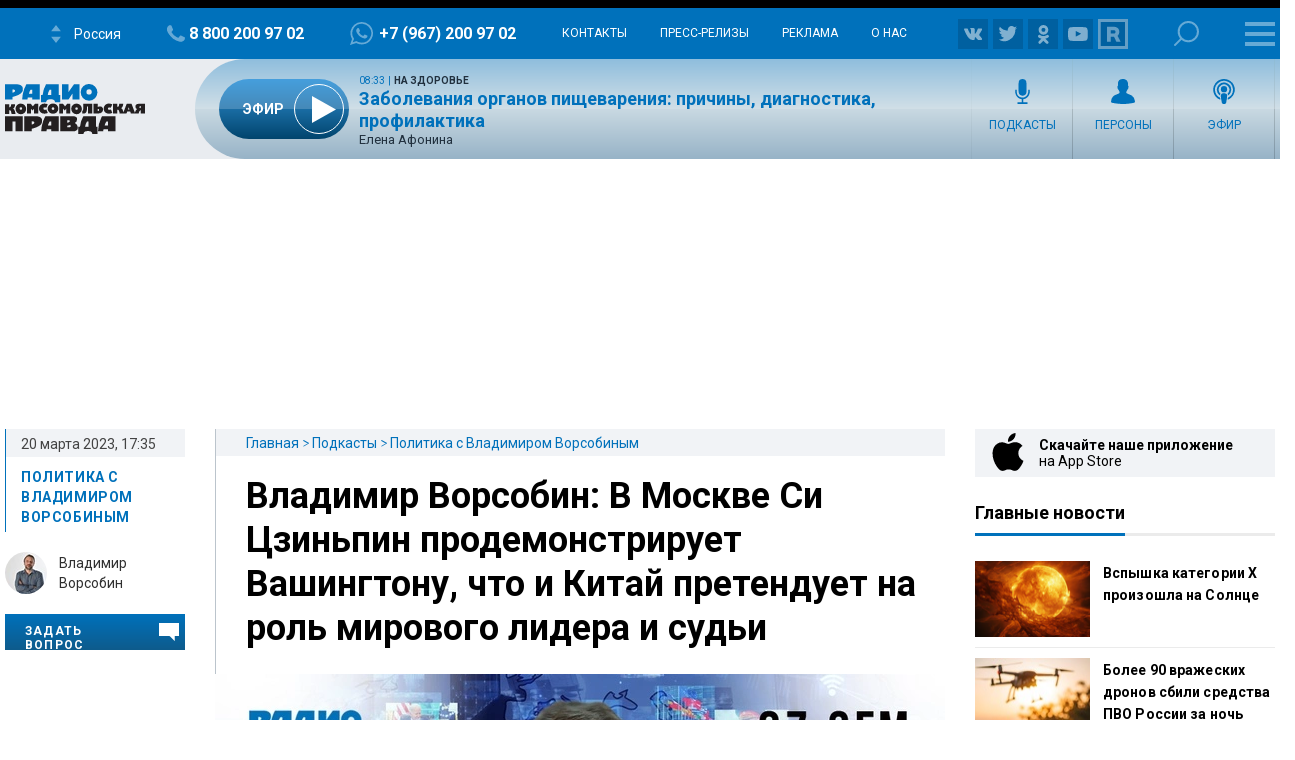

--- FILE ---
content_type: text/html; charset=utf-8
request_url: https://www.google.com/recaptcha/api2/aframe
body_size: 264
content:
<!DOCTYPE HTML><html><head><meta http-equiv="content-type" content="text/html; charset=UTF-8"></head><body><script nonce="gjffHT0iYvnXiaMzcYGz-g">/** Anti-fraud and anti-abuse applications only. See google.com/recaptcha */ try{var clients={'sodar':'https://pagead2.googlesyndication.com/pagead/sodar?'};window.addEventListener("message",function(a){try{if(a.source===window.parent){var b=JSON.parse(a.data);var c=clients[b['id']];if(c){var d=document.createElement('img');d.src=c+b['params']+'&rc='+(localStorage.getItem("rc::a")?sessionStorage.getItem("rc::b"):"");window.document.body.appendChild(d);sessionStorage.setItem("rc::e",parseInt(sessionStorage.getItem("rc::e")||0)+1);localStorage.setItem("rc::h",'1768813032222');}}}catch(b){}});window.parent.postMessage("_grecaptcha_ready", "*");}catch(b){}</script></body></html>

--- FILE ---
content_type: application/javascript; charset=utf8
request_url: https://radiokp.ru/sites/default/files/js/js_hD6xKGBkwdY11RbIZ14ViUILq8vnN3wVJbcejukgZAA.js?scope=footer&delta=4&language=ru&theme=kp&include=eJyNU9GOhCAM_CEJn0SqFG1ESijurvv1V3HXXHJ73r1AOzPCtBUY0QXC6F3gskCtWCyMaBpmTqzzCRz4wA_bVqMoDNMPeELwWExP3lMa_6DNwCnQodJQD6zNhQ2Ivodhblmj51zAE9vArG4c9LxWt0rjEnuUCtW-g4Zmlip6radKnCC6yHB6OsgIz03oidLN2Y6Re4hG6hZ3lSKzLNqah4Yu4V3sApRadCL74iJJ3ZHMfgCpeqrUd-IKRgRpN5yC124oFFjwE5MjbNpzZY6q16QlvNHT9Tf_C3oCGXjNaHVN-8Tap2pgoJvOtGUmQtHZLpjWj_SvBCdtChrRaob6UbH3fTf5mqNR_XwpDBwj3y8lkUe-FOx-TaFxuvaUJ054qfhHYXIbTVguJfcJqkDOnQxFq3OC3P5Jc-R6C3eV0uYkkj4De2xf3UteBQ
body_size: 7666
content:
/* @license GPL-2.0-or-later https://www.drupal.org/licensing/faq */
(function($,Drupal,drupalSettings,once){Drupal.behaviors.AddThis={attach:function(context){attachAddThis(context);}};function attachAddThis(context){if(typeof addthis=="undefined"||!addthis||!addthis.layers.refresh)setTimeout(function(){attachAddThis();},200);else once('addthis-processed',$('.addthis_inline_share_toolbox'),context).forEach(function(el,i){try{addthis.layers.refresh();}catch(e){console.log(e.message);}});}}(jQuery,Drupal,drupalSettings,once));;
Vue.config.devtools=true;Vue.component("dna-vue-player",{template:`<div class="dna-vue-player">
  <audio ref="audioTag" v-on:ended="ended" v-on:canplay="canPlay" v-bind:currentTime.prop="currentTime" preload="none" controls>
    <!-- <source src="audio.ogg" type="audio/ogg"> -->
    <source ref="audioSource" src="" type="audio/mpeg">
    Your browser does not support the audio element.
  </audio>

  <div class="player-ctn">
    <div class="infos-ctn">
      <div class="timer">{{ timer }}</div>
      <div class="title">{{ audioList[indexAudio]?audioList[indexAudio].title:'' }}</div>
      <div class="duration">{{ duration }}</div>
    </div>
    <div class="player-progress" ref="playerProgress" v-on:click="seek">
      <div class="player-bar" ref="playerBar" :style="{ width: progressPercent+'%' }"></div>
    </div>
    <div class="btn-ctn">
      <div v-if="audioList.length > 1" class="btn-action first-btn" v-on:click="previous">
        <div class='dna-vue-player-icon player-icon-step-backward'></div>
      </div>
      <div class="btn-action" v-on:click="rewind">
        <div class='dna-vue-player-icon player-icon-backward'></div>
      </div>
      <div class="btn-action" v-on:click="toggleAudio">
        <div class='dna-vue-player-icon player-icon-play' v-show="!isPlaying"></div>
        <div class='dna-vue-player-icon player-icon-pause' v-show="isPlaying"></div>
      </div>
      <div class="btn-action" v-on:click="forward">
        <div class='dna-vue-player-icon player-icon-forward'></div>
      </div>
      <div v-if="audioList.length > 1" class="btn-action" v-on:click="next">
        <div class='dna-vue-player-icon player-icon-step-forward'></div>
      </div>
      <div class="btn-action" v-on:click="toggleMute">
        <div class='dna-vue-player-icon player-icon-volume-up' v-show="!muted"></div>
        <div class='dna-vue-player-icon player-icon-mute' v-show="muted"></div>
      </div>
      <div class="btn-action download">
        <a :href="audioList[indexAudio]?audioList[indexAudio].file:''" target="_blank">
          <div class='dna-vue-player-icon player-icon-download'></div>
        </a>
      </div>
      <div v-if="showShareBtn" class="btn-action" v-on:click="share" title="Share">
        <div class='dna-vue-player-icon player-icon-share'></div>
      </div>
      <div class="btn-action doc-url-copy" v-on:click="copyDocUrl" title="Copy url">
        <div class='dna-vue-player-icon player-icon-doc-url-copy'></div>
        <div v-if="showUrlCopyResult" class='copy-result'>Скопировано</div>
      </div>
      <div v-if="audioList[indexAudio] && audioList[indexAudio].subscribe" class="btn-action" title="Subscribe">
        <div v-on:click="subscribe" class='dna-vue-player-icon player-icon-subscribe'></div>
      </div>
    </div>
    <div v-if="showShare" class="share-container" ref="shareContainer">
      <div class="addthis_inline_share_toolbox"></div>
      <div v-on:click="share" class="x"><i class="far fa-times-circle"></i></div>
      <div class="embed-type">
        <select v-model="embed_type">
          <option v-for="(iframeType, i) in iframeList" :value="iframeType">{{ iframeType }}</option>
        </select>
      </div>
      <div class="embed-content">
        <input type="text" :value="iframeCode()" readonly>
        <input @click="copyIframeTextToClipboard" type="button" name="copy" :value="copyValue">
      </div>
    </div>
    <div class="description" v-html="audioList[indexAudio]?audioList[indexAudio].description:''"></div>
    <div v-if="audioList.length > 1" ref="audioListDiv" class="playlist-ctn" :key="audioListKey">
      <div v-for="(item, index) in audioList" :class="getTrackAudioClasses(index)" :data-index="index" v-on:click="getClickedElement">
        <div :id="'pbp-'+index" class="playlist-btn-play" :data-index="index">
          <div :id="'p-img-'+index" :class="audioListIClasses(index)" height="40" width="40"></div>
        </div>
        <div v-if="item.date" class="playlist-track-date">{{ item.date }}</div>
        <div class="playlist-info-track" v-html="item.title"></div>
      </div>
    </div>
    <div v-if="wait" class="loading-wait"></div>
    <div v-if="loadMore" class="load-more" v-on:click="getAudioFromUrl">Еще</div>
  </div>
</div>`,props:{audioItems:[],ajaxUrl:'',externalAudio:0,externalAudioList:[],ended:{type:Function,default:()=>{}},canPlay:{type:Function,default:()=>{}},yandexMetricaId:0,yandexMetricaGoal:'',audioItemIframeListFunc:{type:Function,default:(nid,mp3,yandexIframe)=>{}}},data:function(){let audioList=this.audioItems||[];if((!audioList||!audioList.length)&&!this.ajaxUrl&&!this.externalAudio)audioList=[{title:"Artist 1 - audio 1",file:"https://www.soundhelix.com/examples/mp3/SoundHelix-Song-10.mp3",description:"<p>Компания Pfizer создает пероральное противовирусное терапевтическое средство против SARS-COV-2. Это не что иное, как переупакованный инвермектин.</p><p>В июле этого года доктор Кэрри Мадедж была приглашена в лабораторию в Джорджии для исследования флакона с вакциной Moderna. Поместив его на предметное стекло и выждав два часа, Мадедж обнаружила, что в нём содержатся «металлические фрагменты, которые, как казалось, собирались... и этот объект или организм... от которого исходили щупальца, он был способен подняться со стеклянного предметного стекла». Последующий анализ другой партии показал аналогичные результаты.</p>"},{title:"Artist 2 - audio 2",file:"https://www.soundhelix.com/examples/mp3/SoundHelix-Song-5.mp3",description:"<p>Пилоты, которым была введена экспериментальная вакцина COVID-19, могут умереть в полете от побочных эффектов укола со стороны сердца, предупреждает старший летный хирург армии США в письменном показании против администрации Байдена.</p><p>Бывший профессор Нотр-Дама, которая регулярно нападала на невакцинированных людей, называя их эгоистами, скончалась после того, как получила третью вакцину против Covid. «Только что получила свою третью вакцину против Covid», - написала она в Twitter 7 сентября. Спустя неделю у неё начались осложнения и она принялась проклинать непривитых.Согласно некрологу, она умерла 19 сентября от «осложнений, связанных с раком».</p><p>6 из 7 или 86% людей, «умерших от COVID-19» вчера в Новом Южном Уэльсе, Австралия, были полностью или частично привиты.</p>"},{title:"Artist 3 - audio 3",file:"https://www.soundhelix.com/examples/mp3/SoundHelix-Song-1.mp3",description:"<p>YouTube отныне будет запрещать любое видео, в котором утверждается, что «вакцины неэффективны или опасны». Приостановлены действия аккаунтов известных противников вакцинации, включая Джозефа Мерколу и Роберта Ф. Кеннеди-младшего. <i>Так выглядит паника. Тот всё контролирует, ведёт себя иначе.</i></p><p>Компания Pfizer представила данные в FDA, чтобы получить разрешение на использование своей вакцины Covid-19 для детей в возрасте до 5 лет.</p>"}];let iframeList=this.fillAudiolistIframes(audioList);return {audioList,externalAudioList:this.externalAudioList||[],indexAudio:0,audioTag:null,currentTime:null,timer:'00:00',duration:'00:00',isPlaying:false,progressPercent:0,muted:false,showShare:false,showShareBtn:false,page:0,wait:0,loadMore:0,audioListKey:'audioList'+audioList.length,embed_type:'default',copyValue:'Копировать',showUrlCopyResult:0,iframeList};},methods:{fillAudiolistIframes:function(audioList){let iframeList=[];for(let i in audioList){let iframes=this.audioItemIframeListFunc(audioList[i].nid,audioList[i].file,audioList[i].yandexIframe);audioList[i].iframes=iframes;if(!iframeList.length){for(let iframeTypeI in iframes)iframeList.push(iframeTypeI);}}return iframeList;},addListeners:function(){let self=this;self.audioTag.addEventListener('timeupdate',self.onTimeUpdate,false);self.audioTag.addEventListener('loadedmetadata',self.onLoadData,false);self.audioTag.addEventListener('pause',self.onPausePlay,false);self.audioTag.addEventListener('play',self.onPausePlay,false);self.audioTag.addEventListener('ended',self.whenEnded,false);},loadNewTrack:function(index){if(!this.audioList[index])return;this.$refs.audioSource.src=this.audioList[index].file;this.$refs.audioSource.title=this.audioList[index].title;this.audioTag.load();this.indexAudio=index;},audioListIClasses:function(index){let classLine='';if(index!=this.indexAudio||!this.isPlaying)classLine+='dna-vue-player-icon player-icon-play';else classLine+='dna-vue-player-icon player-icon-pause';return classLine;},getClickedElement:function(event){let clickedIndex=event.target.dataset.index;if(clickedIndex==this.indexAudio)this.toggleAudio();else{this.loadNewTrack(clickedIndex);this.toggleAudio();}},getTrackAudioClasses:function(index){let classLine='playlist-track-ctn';if(index==this.indexAudio)classLine+=' active-track';return classLine;},toggleAudio:function(){if(this.audioTag.paused){if(!this.$refs.audioSource.src||(this.audioList[this.indexAudio]&&this.$refs.audioSource.src!=this.audioList[this.indexAudio].file))this.loadNewTrack(this.indexAudio);this.isPlaying=true;this.audioTag.play();this.runYandexStatistics();}else{this.isPlaying=false;this.audioTag.pause();}},runYandexStatistics:function(){if(!this.yandexMetricaId||!this.yandexMetricaGoal||typeof (ym)!=='function'||!this.$refs.audioSource||!this.$refs.audioSource.src)return;try{ym(this.yandexMetricaId,'reachGoal',this.yandexMetricaGoal,{URL:document.location.href,mp3Url:this.$refs.audioSource.src,title:this.$refs.audioSource.title});console.log('YM','reachGoal',this.yandexMetricaGoal,{URL:document.location.href,mp3Url:this.$refs.audioSource.src,title:this.$refs.audioSource.title});}catch(e){console.error(e);}},pauseAudio:function(){this.audioTag.pause();},onTimeUpdate:function(){let t=this.audioTag.currentTime;this.timer=this.getMinutes(t);this.setBarProgress();if(this.audioTag.ended){this.isPlaying=false;if(this.indexAudio<this.audioList.length-1){let index=parseInt(this.indexAudio)+1;this.loadNewTrack(index);this.toggleAudio();}}},onLoadData:function(){console.log('!!!!',this.audioTag.readyState,this.audioTag.duration);if(this.audioTag.readyState>=2||this.audioTag.duration)this.duration=this.getMinutes(this.audioTag.duration);else throw new Error('Failed to load sound file');},onPausePlay:function(){},whenEnded(){},setBarProgress:function(){this.progressPercent=(this.audioTag.currentTime/this.audioTag.duration)*100;},getMinutes:function(t){let min=parseInt(parseInt(t)/60);let sec=parseInt(t%60);if(sec<10)sec="0"+sec;if(min<10)min="0"+min;return min+":"+sec;},seek:function(event){let percent=event.offsetX/this.$refs.playerProgress.offsetWidth;this.audioTag.currentTime=percent*this.audioTag.duration;this.$refs.playerBar.style.width=percent*100+"%";},forward:function(){this.audioTag.currentTime=this.audioTag.currentTime+5;this.setBarProgress();},rewind:function(){this.audioTag.currentTime=this.audioTag.currentTime-5;this.setBarProgress();},next:function(){if(this.indexAudio<this.audioList.length-1){this.indexAudio++;this.loadNewTrack(this.indexAudio);this.toggleAudio();}},previous:function(){if(this.indexAudio>0){this.indexAudio--;this.loadNewTrack(this.indexAudio);this.toggleAudio();}},toggleMute:function(){if(this.audioTag.muted==false){this.audioTag.muted=true;this.muted=true;}else{this.audioTag.muted=false;this.muted=false;}},showShareContainer:function(){let self=this;if(!this.$refs.shareContainer){setTimeout(function(){self.showShareContainer();},100);return;}if(!self.$refs.shareContainer.querySelector('.addthis_inline_share_toolbox'))self.showShareContainer();else try{addthis.layers.refresh();}catch(e){console.log(e.message);}},share:function(){this.showShare=!this.showShare;if(this.showShare)this.showShareContainer();},subscribe:function(){if(!this.audioList[this.indexAudio]||!this.audioList[this.indexAudio].subscribe)return;window.open(this.audioList[this.indexAudio].subscribe,'_blank');},waitExternalAudio:function(){let self=this;console.log('Waiting external audio list');if(!self.externalAudioList.length){setTimeout(function(){self.waitExternalAudio();},300);return;}self.fillAudioList(self.externalAudioList);self.externalAudioList=[];},getAudioFromUrl:function(){let self=this;let url=this.ajaxUrl.replace('%page%',this.page);self.page++;self.wait=1;fetch(url).then((r)=>r.json()).then((json)=>{self.wait=0;if(json.songList&&json.songList.length){self.fillAudioList(json.songList);self.loadMore=1;}else self.loadMore=0;});},fillAudioList:function(songList){let self=this;for(let i in self.audioList)if(!self.audioList[i]||!self.audioList[i].file)self.audioList.splice(i,1);Array.prototype.push.apply(self.audioList,songList);self.iframeList=self.fillAudiolistIframes(self.audioList);self.audioListKey='audioList'+self.audioList.length;if(self.$refs.audioListDiv)setTimeout(function(){self.$refs.audioListDiv.scrollTop=self.$refs.audioListDiv.scrollHeight-100;},500);if(!self.isPlaying&&!self.indexAudio&&self.audioList.length)self.loadNewTrack(0);},addThisRunAttempts:function(i){if(i--<0)return;let self=this;if(Drupal.behaviors.AddThis){this.showShareBtn=true;Drupal.behaviors.AddThis.attach(document);}else setTimeout(function(){self.addThisRunAttempts(i);},300);},iframeCode(){if(this.audioList[this.indexAudio].iframes&&this.audioList[this.indexAudio].iframes[this.embed_type])return this.audioList[this.indexAudio].iframes[this.embed_type];return '';},copyTextSuccessful(){let self=this;self.copyValue='Скопировано';setTimeout(function(){self.copyValue='Копировать';},1000);},fallbackCopyTextToClipboard(text,successFunc){let textArea=document.createElement("textarea");textArea.value=text;textArea.style.top="0";textArea.style.left="0";textArea.style.position="fixed";document.body.appendChild(textArea);textArea.focus();textArea.select();try{let successful=document.execCommand('copy');if(successful)successFunc();}catch(err){console.error('Unable to copy: ',err);}document.body.removeChild(textArea);},copyIframeTextToClipboard(){let self=this;this.copyTextToClipboard(self.iframeCode(),function(){self.copyTextSuccessful();});},copyTextToClipboard(text,successFunc){let self=this;if(!navigator.clipboard){self.fallbackCopyTextToClipboard(text,successFunc);return;}navigator.clipboard.writeText(text).then(function(){successFunc();},function(err){console.error('Could not copy text: ',err);});},copyDocUrl(){let self=this;this.copyTextToClipboard(self.audioList[self.indexAudio].nodeUrl,function(){self.showUrlCopyResult=1;setTimeout(function(){self.showUrlCopyResult=0;},1000);});}},created:function(){if(this.ajaxUrl)this.getAudioFromUrl();if(this.externalAudio)this.waitExternalAudio();},mounted:function(){this.audioTag=this.$refs.audioTag;this.isPlaying=false;this.addThisRunAttempts(5);this.addListeners();},beforeDestroy(){this.audioTag.removeEventListener('timeupdate',this.onTimeUpdate);this.audioTag.removeEventListener('loadeddata',this.onLoadData);this.audioTag.removeEventListener('pause',this.onPausePlay);this.audioTag.removeEventListener('play',this.onPausePlay);this.audioTag.removeEventListener('ended',this.whenEnded);}});;
(function(Drupal,drupalSettings,$,once){Drupal.behaviors.DnaPodcastPlayer={attach:function(context){let behaviour=this;behaviour.runAttempts=10;once('KpPodcastIframe',$('body'),context).forEach(function(el,i){$('.block-audio-player').each(function(i,div){behaviour.vueAppAttach('#'+div.id,div.id.replace(drupalSettings.vue_tag_id_prefix+'-',''));});});},vueAppAttach:function(element,settingId){let behaviour=this;new Vue({el:element,template:`<div :class="'player-container player-container-' + settingId">
          <dna-vue-player v-if="audioItems.length || ajaxUrl" v-bind:audioItems="audioItems" v-bind:audioItemIframeListFunc="audioItemIframeListFunc" v-bind:ajaxUrl="ajaxUrl" :yandexMetricaId="yandexMetricaId" :yandexMetricaGoal="yandexMetricaGoal"></dna-vue-player>
        </div>`,methods:{audioItemIframes:function(nid,mp3,yandexIframe){let url=location.protocol+'//'+location.host+'/player/'+nid;let iframeList={};let embedTypes=['default','kp.ru','teleprogramma.pro','yandex.music','minimal','simple'];for(let embI in embedTypes){let embedType=embedTypes[embI];let iframe='';let embedUrl=url;let embedMp3=mp3;switch(embedType){case 'kp.ru':embedUrl+='/kp.ru';embedMp3+='?utm_source=radiokp.ru-feed-kp.ru&utm_medium=feeds&utm_campaign=podcast-kp.ru';iframe='<iframe class="player-radiokp" width="100%" height="180" src="'+embedUrl+'" frameborder="0" allow="autoplay;" data-src="'+embedMp3+'"></iframe>';break;case 'teleprogramma.pro':embedUrl+='/teleprogramma.pro';embedMp3+='?utm_source=radiokp.ru-feed-teleprogramma.pro&utm_medium=feeds&utm_campaign=podcast-teleprogramma.pro';iframe='<iframe width="100%" height="375" src="'+embedUrl+'" frameborder="0" allow="autoplay;" data-src="'+embedMp3+'"></iframe>';break;case 'yandex.music':iframe=yandexIframe;break;case 'minimal':case 'simple':iframe='<iframe width="100%" height="375" src="'+url+'/'+embedType+'" frameborder="0" allow="autoplay;" data-src="'+mp3+'"></iframe>';break;default:iframe='<iframe width="100%" height="375" src="'+url+'" frameborder="0" allow="autoplay;" data-src="'+mp3+'"></iframe>';}if(iframe)iframeList[embedType]=iframe;}return iframeList;}},data:function(){let vueObj=this;let audioItems=[];if(drupalSettings['audio_player_songlist_'+settingId]&&drupalSettings['audio_player_songlist_'+settingId].length)audioItems=drupalSettings['audio_player_songlist_'+settingId];else{if(drupalSettings['audio_player_file_'+settingId])audioItems=[{title:drupalSettings['audio_player_title_'+settingId],file:drupalSettings['audio_player_file_'+settingId],description:drupalSettings['audio_player_description_'+settingId],nid:drupalSettings['audio_player_nid_'+settingId],nodeUrl:drupalSettings['audio_player_nodeUrl_'+settingId],subscribe:drupalSettings['audio_player_subscribe_'+settingId],yandexIframe:drupalSettings['audio_player_yandex_iframe_'+settingId]}];}let yandexMetricaId=0;if(drupalSettings.hasOwnProperty('YandexMetricsSimpleID'))yandexMetricaId=drupalSettings.YandexMetricsSimpleID;return {audioItems,audioItemIframeListFunc:vueObj.audioItemIframes,settingId,ajaxUrl:drupalSettings['audio_player_ajax_url_'+settingId],yandexMetricaId,yandexMetricaGoal:'main_player_rkp'};},created:function(){},mounted:function(){}});}};}(Drupal,drupalSettings,jQuery,once));;
(function(Drupal,drupalSettings,$,once){Drupal.behaviors.unionRadioPlayer={attach:function(context){let behaviour=this;behaviour.runAttempts=10;once('union-player-processed',$('body'),context).forEach(function(el,i){$('.union-player-block').each(function(i,div){behaviour.vueAppAttach('#'+div.id,div.id.replace(drupalSettings.vue_tag_id_prefix+'-',''));});});},vueAppAttach:function(element,settingId){let behaviour=this;new Vue({el:element,template:`
            <div class="dna-vue-union-player">
              <audio ref="audioTag" id="union-radio-player" class="union-radio-player">
                <!-- <source src="audio.ogg" type="audio/ogg"> -->
                <source v-bind:src="sourceLink" type="audio/mpeg">
                Your browser does not support the audio element.
              </audio>
              <div class="union-radio-player-wr">
                <button @click="toggleAudio()" class="union-radio-play-btn-wr">
                    <div v-bind:class="['union-radio-play-btn', playToggleClass]"></div>
                </button>
              </div>
            </div>`,methods:{toggleAudio(){if(this.audioTag.paused){if(this.sourceLink.length===0){this.sourceLink="https://souz.hostingradio.ru:80/souz128.mp3";this.audioTag.load();}this.audioTag.play();this.playToggleClass='playing';}else{this.audioTag.pause();this.playToggleClass='';}}},data:function(){return {sourceLink:'',audioTag:null,playToggleClass:''};},created:function(){},mounted:function(){this.audioTag=this.$refs.audioTag;}});}};}(Drupal,drupalSettings,jQuery,once));;


--- FILE ---
content_type: application/javascript; charset=utf8
request_url: https://radiokp.ru/sites/default/files/js/js_u-OyC49WuQAaA9mwL_TfuirQySwhYjPL8lAOM3fi7jc.js?scope=footer&delta=6&language=ru&theme=kp&include=eJyNU9GOhCAM_CEJn0SqFG1ESijurvv1V3HXXHJ73r1AOzPCtBUY0QXC6F3gskCtWCyMaBpmTqzzCRz4wA_bVqMoDNMPeELwWExP3lMa_6DNwCnQodJQD6zNhQ2Ivodhblmj51zAE9vArG4c9LxWt0rjEnuUCtW-g4Zmlip6radKnCC6yHB6OsgIz03oidLN2Y6Re4hG6hZ3lSKzLNqah4Yu4V3sApRadCL74iJJ3ZHMfgCpeqrUd-IKRgRpN5yC124oFFjwE5MjbNpzZY6q16QlvNHT9Tf_C3oCGXjNaHVN-8Tap2pgoJvOtGUmQtHZLpjWj_SvBCdtChrRaob6UbH3fTf5mqNR_XwpDBwj3y8lkUe-FOx-TaFxuvaUJ054qfhHYXIbTVguJfcJqkDOnQxFq3OC3P5Jc-R6C3eV0uYkkj4De2xf3UteBQ
body_size: 31997
content:
/* @license GPL-2.0-or-later https://www.drupal.org/licensing/faq */
(function(win,doc,cb){(win[cb]=win[cb]||[]).push(function(){try{tnsCounterKpradio_ru=new TNS.TnsCounter({'account':'kpradio_ru','tmsec':'kpradio_total'});}catch(e){}});var tnsscript=doc.createElement('script');tnsscript.type='text/javascript';tnsscript.async=true;tnsscript.src=('https:'==doc.location.protocol?'https:':'http:')+'//www.tns-counter.ru/tcounter.js';var s=doc.getElementsByTagName('script')[0];s.parentNode.insertBefore(tnsscript,s);})(window,this.document,'tnscounter_callback');;
/* @license MIT https://github.com/cmp-cc/vue-cookies/blob/master/LICENSE */
(function(){var defaultConfig={expires:'1d',path:'; path=/',domain:'',secure:'',sameSite:'; SameSite=Lax'};var VueCookies={install:function(Vue){Vue.prototype.$cookies=this;Vue.$cookies=this;},config:function(expireTimes,path,domain,secure,sameSite){defaultConfig.expires=expireTimes?expireTimes:'1d';defaultConfig.path=path?'; path='+path:'; path=/';defaultConfig.domain=domain?'; domain='+domain:'';defaultConfig.secure=secure?'; Secure':'';defaultConfig.sameSite=sameSite?'; SameSite='+sameSite:'; SameSite=Lax';},get:function(key){var value=decodeURIComponent(document.cookie.replace(new RegExp('(?:(?:^|.*;)\\s*'+encodeURIComponent(key).replace(/[\-\.\+\*]/g,'\\$&')+'\\s*\\=\\s*([^;]*).*$)|^.*$'),'$1'))||null;if(value&&value.substring(0,1)==='{'&&value.substring(value.length-1,value.length)==='}')try{value=JSON.parse(value);}catch(e){return value;}return value;},set:function(key,value,expireTimes,path,domain,secure,sameSite){if(!key)throw new Error('Cookie name is not find in first argument.');else{if(/^(?:expires|max\-age|path|domain|secure|SameSite)$/i.test(key))throw new Error('Cookie key name illegality, Cannot be set to ["expires","max-age","path","domain","secure","SameSite"]\t current key name: '+key);}if(value&&value.constructor===Object)value=JSON.stringify(value);var _expires='';expireTimes=expireTimes==undefined?defaultConfig.expires:expireTimes;if(expireTimes&&expireTimes!=0)switch(expireTimes.constructor){case Number:if(expireTimes===Infinity||expireTimes===-1)_expires='; expires=Fri, 31 Dec 9999 23:59:59 GMT';else _expires='; max-age='+expireTimes;break;case String:if(/^(?:\d+(y|m|d|h|min|s))$/i.test(expireTimes)){var _expireTime=expireTimes.replace(/^(\d+)(?:y|m|d|h|min|s)$/i,'$1');switch(expireTimes.replace(/^(?:\d+)(y|m|d|h|min|s)$/i,'$1').toLowerCase()){case 'm':_expires='; max-age='+ +_expireTime*2592000;break;case 'd':_expires='; max-age='+ +_expireTime*86400;break;case 'h':_expires='; max-age='+ +_expireTime*3600;break;case 'min':_expires='; max-age='+ +_expireTime*60;break;case 's':_expires='; max-age='+_expireTime;break;case 'y':_expires='; max-age='+ +_expireTime*31104000;break;default:new Error('unknown exception of "set operation"');}}else _expires='; expires='+expireTimes;break;case Date:_expires='; expires='+expireTimes.toUTCString();break;}document.cookie=encodeURIComponent(key)+'='+encodeURIComponent(value)+_expires+(domain?'; domain='+domain:defaultConfig.domain)+(path?'; path='+path:defaultConfig.path)+(secure==undefined?defaultConfig.secure:secure?'; Secure':'')+(sameSite==undefined?defaultConfig.sameSite:(sameSite?'; SameSite='+sameSite:''));return this;},remove:function(key,path,domain){if(!key||!this.isKey(key))return false;document.cookie=encodeURIComponent(key)+'=; expires=Thu, 01 Jan 1970 00:00:00 GMT'+(domain?'; domain='+domain:defaultConfig.domain)+(path?'; path='+path:defaultConfig.path)+'; SameSite=Lax';return this;},isKey:function(key){return (new RegExp('(?:^|;\\s*)'+encodeURIComponent(key).replace(/[\-\.\+\*]/g,'\\$&')+'\\s*\\=')).test(document.cookie);},keys:function(){if(!document.cookie)return [];var _keys=document.cookie.replace(/((?:^|\s*;)[^\=]+)(?=;|$)|^\s*|\s*(?:\=[^;]*)?(?:\1|$)/g,'').split(/\s*(?:\=[^;]*)?;\s*/);for(var _index=0;_index<_keys.length;_index++)_keys[_index]=decodeURIComponent(_keys[_index]);return _keys;}};if(typeof exports=='object')module.exports=VueCookies;else if(typeof define=='function'&&define.amd)define([],function(){return VueCookies;});else{if(window.Vue)Vue.use(VueCookies);}if(typeof window!=='undefined')window.$cookies=VueCookies;})();;
/* @license GPL-2.0-or-later https://www.drupal.org/licensing/faq */
(function(Drupal,drupalSettings){Drupal.behaviors.RadioLargeMenu={attach:function(context){if(document.getElementById(drupalSettings.radioLargeMenuAttachId)!=null)this.vueAppAttach('#'+drupalSettings.radioLargeMenuAttachId);},vueAppAttach:function(element){new Vue({el:element,components:{rmenu:drupalSettings.radioMenu},template:`
          <div>
            <div class="rr-open-menu" @click="show">
              <div></div>
              <div></div>
              <div></div>
            </div>
            <rmenu ref="largeMenu">
              <ul class="rr-large-menu">
                <li v-for="ml in menuLinks"><a :href="ml.url" :class="ml.class">{{ ml.caption }}</a></li>
              </ul>
            </rmenu>
          </div>`,data(){return {showMenu:false};},computed:{menuLinks(){return drupalSettings.radioTermLinks;}},methods:{show(){this.$refs.largeMenu.show();},hide(){this.$refs.largeMenu.hide();}}});}};}(Drupal,drupalSettings));;
(function(drupalSettings){drupalSettings.radioMenu=Vue.component('rmenu',{template:`<div v-if="showMenu">
                 <div class="rr-modal-mask" @click="hide"></div>
                 <div class="rr-modal-wr">
                   <div class="rr-modal">
                     <div class="rr-modal-x" @click="hide"></div>
                     <div class="rr-modal-header">
                       <slot name="title"></slot>
                     </div>
                     <div class="rr-modal-body">
                       <slot></slot>
                     </div>
                    </div>
                 </div>
               </div>`,data(){return {showMenu:false};},methods:{show(){this.showMenu=true;},hide(){this.showMenu=false;},listenerKeydown(e){if(e.code=='Escape')this.hide();}},created(){window.addEventListener('keydown',this.listenerKeydown);},beforeDestroy(){window.removeEventListener('keydown',this.listenerKeydown);},destroyed(){this.showMenu=false;}});}(drupalSettings));;
/* @license MIT https://github.com/pagekit/vue-resource/blob/develop/LICENSE */
/*!
 * vue-resource v1.5.3
 * https://github.com/pagekit/vue-resource
 * Released under the MIT License.
 */

!function(t,e){"object"==typeof exports&&"undefined"!=typeof module?module.exports=e():"function"==typeof define&&define.amd?define(e):t.VueResource=e()}(this,function(){"use strict";function s(t){this.state=2,this.value=void 0,this.deferred=[];var e=this;try{t(function(t){e.resolve(t)},function(t){e.reject(t)})}catch(t){e.reject(t)}}s.reject=function(n){return new s(function(t,e){e(n)})},s.resolve=function(n){return new s(function(t,e){t(n)})},s.all=function(i){return new s(function(n,t){var o=0,r=[];0===i.length&&n(r);for(var e=0;e<i.length;e+=1)s.resolve(i[e]).then(function(e){return function(t){r[e]=t,(o+=1)===i.length&&n(r)}}(e),t)})},s.race=function(o){return new s(function(t,e){for(var n=0;n<o.length;n+=1)s.resolve(o[n]).then(t,e)})};var t=s.prototype;function a(t,e){t instanceof Promise?this.promise=t:this.promise=new Promise(t.bind(e)),this.context=e}t.resolve=function(t){var e=this;if(2===e.state){if(t===e)throw new TypeError("Promise settled with itself.");var n=!1;try{var o=t&&t.then;if(null!==t&&"object"==typeof t&&"function"==typeof o)return void o.call(t,function(t){n||e.resolve(t),n=!0},function(t){n||e.reject(t),n=!0})}catch(t){return void(n||e.reject(t))}e.state=0,e.value=t,e.notify()}},t.reject=function(t){var e=this;if(2===e.state){if(t===e)throw new TypeError("Promise settled with itself.");e.state=1,e.value=t,e.notify()}},t.notify=function(){var i=this;o(function(){if(2!==i.state)for(;i.deferred.length;){var t=i.deferred.shift(),e=t[0],n=t[1],o=t[2],r=t[3];try{0===i.state?o("function"==typeof e?e.call(void 0,i.value):i.value):1===i.state&&("function"==typeof n?o(n.call(void 0,i.value)):r(i.value))}catch(t){r(t)}}},void 0)},t.then=function(n,o){var r=this;return new s(function(t,e){r.deferred.push([n,o,t,e]),r.notify()})},t.catch=function(t){return this.then(void 0,t)},"undefined"==typeof Promise&&(window.Promise=s),a.all=function(t,e){return new a(Promise.all(t),e)},a.resolve=function(t,e){return new a(Promise.resolve(t),e)},a.reject=function(t,e){return new a(Promise.reject(t),e)},a.race=function(t,e){return new a(Promise.race(t),e)};t=a.prototype;t.bind=function(t){return this.context=t,this},t.then=function(t,e){return t&&t.bind&&this.context&&(t=t.bind(this.context)),e&&e.bind&&this.context&&(e=e.bind(this.context)),new a(this.promise.then(t,e),this.context)},t.catch=function(t){return t&&t.bind&&this.context&&(t=t.bind(this.context)),new a(this.promise.catch(t),this.context)},t.finally=function(e){return this.then(function(t){return e.call(this),t},function(t){return e.call(this),Promise.reject(t)})};var o,r={}.hasOwnProperty,i=[].slice,u=!1,c="undefined"!=typeof window;function f(t){return t?t.replace(/^\s*|\s*$/g,""):""}function h(t){return t?t.toLowerCase():""}var p=Array.isArray;function d(t){return"string"==typeof t}function l(t){return"function"==typeof t}function m(t){return null!==t&&"object"==typeof t}function v(t){return m(t)&&Object.getPrototypeOf(t)==Object.prototype}function y(t,e,n){t=a.resolve(t);return arguments.length<2?t:t.then(e,n)}function b(t,e,n){return l(n=n||{})&&(n=n.call(e)),T(t.bind({$vm:e,$options:n}),t,{$options:n})}function g(t,e){var n,o;if(p(t))for(n=0;n<t.length;n++)e.call(t[n],t[n],n);else if(m(t))for(o in t)r.call(t,o)&&e.call(t[o],t[o],o);return t}var w=Object.assign||function(e){return i.call(arguments,1).forEach(function(t){j(e,t)}),e};function T(e){return i.call(arguments,1).forEach(function(t){j(e,t,!0)}),e}function j(t,e,n){for(var o in e)n&&(v(e[o])||p(e[o]))?(v(e[o])&&!v(t[o])&&(t[o]={}),p(e[o])&&!p(t[o])&&(t[o]=[]),j(t[o],e[o],n)):void 0!==e[o]&&(t[o]=e[o])}function x(t,e,n){var o,s,u,t=(o=t,s=["+","#",".","/",";","?","&"],{vars:u=[],expand:function(i){return o.replace(/\{([^{}]+)\}|([^{}]+)/g,function(t,e,n){if(e){var o=null,r=[];if(-1!==s.indexOf(e.charAt(0))&&(o=e.charAt(0),e=e.substr(1)),e.split(/,/g).forEach(function(t){t=/([^:*]*)(?::(\d+)|(\*))?/.exec(t);r.push.apply(r,function(t,e,n,o){var r=t[n],i=[];{var s;E(r)&&""!==r?"string"==typeof r||"number"==typeof r||"boolean"==typeof r?(r=r.toString(),o&&"*"!==o&&(r=r.substring(0,parseInt(o,10))),i.push(O(e,r,P(e)?n:null))):"*"===o?Array.isArray(r)?r.filter(E).forEach(function(t){i.push(O(e,t,P(e)?n:null))}):Object.keys(r).forEach(function(t){E(r[t])&&i.push(O(e,r[t],t))}):(s=[],Array.isArray(r)?r.filter(E).forEach(function(t){s.push(O(e,t))}):Object.keys(r).forEach(function(t){E(r[t])&&(s.push(encodeURIComponent(t)),s.push(O(e,r[t].toString())))}),P(e)?i.push(encodeURIComponent(n)+"="+s.join(",")):0!==s.length&&i.push(s.join(","))):";"===e?i.push(encodeURIComponent(n)):""!==r||"&"!==e&&"?"!==e?""===r&&i.push(""):i.push(encodeURIComponent(n)+"=")}return i}(i,o,t[1],t[2]||t[3])),u.push(t[1])}),o&&"+"!==o){e=",";return"?"===o?e="&":"#"!==o&&(e=o),(0!==r.length?o:"")+r.join(e)}return r.join(",")}return C(n)})}}),e=t.expand(e);return n&&n.push.apply(n,t.vars),e}function E(t){return null!=t}function P(t){return";"===t||"&"===t||"?"===t}function O(t,e,n){return e=("+"===t||"#"===t?C:encodeURIComponent)(e),n?encodeURIComponent(n)+"="+e:e}function C(t){return t.split(/(%[0-9A-Fa-f]{2})/g).map(function(t){return t=!/%[0-9A-Fa-f]/.test(t)?encodeURI(t):t}).join("")}function $(t,e){var r,i=this||{},n=t;return d(t)&&(n={url:t,params:e}),n=T({},$.options,i.$options,n),$.transforms.forEach(function(t){var e,n,o;l(t=d(t)?$.transform[t]:t)&&(e=t,n=r,o=i.$vm,r=function(t){return e.call(o,t,n)})}),r(n)}function U(r){return new a(function(n){function t(t){var e=t.type,t=0;"load"===e?t=200:"error"===e&&(t=500),n(r.respondWith(o.responseText,{status:t}))}var o=new XDomainRequest;r.abort=function(){return o.abort()},o.open(r.method,r.getUrl()),r.timeout&&(o.timeout=r.timeout),o.onload=t,o.onabort=t,o.onerror=t,o.ontimeout=t,o.onprogress=function(){},o.send(r.getBody())})}$.options={url:"",root:null,params:{}},$.transform={template:function(e){var t=[],n=x(e.url,e.params,t);return t.forEach(function(t){delete e.params[t]}),n},query:function(t,e){var n=Object.keys($.options.params),o={},e=e(t);return g(t.params,function(t,e){-1===n.indexOf(e)&&(o[e]=t)}),(o=$.params(o))&&(e+=(-1==e.indexOf("?")?"?":"&")+o),e},root:function(t,e){var n=e(t);return d(t.root)&&!/^(https?:)?\//.test(n)&&(e=t.root,t="/",n=(e&&void 0===t?e.replace(/\s+$/,""):e&&t?e.replace(new RegExp("["+t+"]+$"),""):e)+"/"+n),n}},$.transforms=["template","query","root"],$.params=function(t){var e=[],n=encodeURIComponent;return e.add=function(t,e){null===(e=l(e)?e():e)&&(e=""),this.push(n(t)+"="+n(e))},function n(o,t,r){var i,s=p(t),u=v(t);g(t,function(t,e){i=m(t)||p(t),r&&(e=r+"["+(u||i?e:"")+"]"),!r&&s?o.add(t.name,t.value):i?n(o,t,e):o.add(e,t)})}(e,t),e.join("&").replace(/%20/g,"+")},$.parse=function(t){var e=document.createElement("a");return document.documentMode&&(e.href=t,t=e.href),e.href=t,{href:e.href,protocol:e.protocol?e.protocol.replace(/:$/,""):"",port:e.port,host:e.host,hostname:e.hostname,pathname:"/"===e.pathname.charAt(0)?e.pathname:"/"+e.pathname,search:e.search?e.search.replace(/^\?/,""):"",hash:e.hash?e.hash.replace(/^#/,""):""}};var R=c&&"withCredentials"in new XMLHttpRequest;function e(s){return new a(function(n){var o,t=s.jsonp||"callback",r=s.jsonpCallback||"_jsonp"+Math.random().toString(36).substr(2),i=null,e=function(t){var e=t.type,t=0;"load"===e&&null!==i?t=200:"error"===e&&(t=500),t&&window[r]&&(delete window[r],document.body.removeChild(o)),n(s.respondWith(i,{status:t}))};window[r]=function(t){i=JSON.stringify(t)},s.abort=function(){e({type:"abort"})},s.params[t]=r,s.timeout&&setTimeout(s.abort,s.timeout),(o=document.createElement("script")).src=s.getUrl(),o.type="text/javascript",o.async=!0,o.onload=e,o.onerror=e,document.body.appendChild(o)})}function n(r){return new a(function(n){function t(t){var e=r.respondWith("response"in o?o.response:o.responseText,{status:1223===o.status?204:o.status,statusText:1223===o.status?"No Content":f(o.statusText)});g(f(o.getAllResponseHeaders()).split("\n"),function(t){e.headers.append(t.slice(0,t.indexOf(":")),t.slice(t.indexOf(":")+1))}),n(e)}var o=new XMLHttpRequest;r.abort=function(){return o.abort()},o.open(r.method,r.getUrl(),!0),r.timeout&&(o.timeout=r.timeout),r.responseType&&"responseType"in o&&(o.responseType=r.responseType),(r.withCredentials||r.credentials)&&(o.withCredentials=!0),r.crossOrigin||r.headers.set("X-Requested-With","XMLHttpRequest"),l(r.progress)&&"GET"===r.method&&o.addEventListener("progress",r.progress),l(r.downloadProgress)&&o.addEventListener("progress",r.downloadProgress),l(r.progress)&&/^(POST|PUT)$/i.test(r.method)&&o.upload.addEventListener("progress",r.progress),l(r.uploadProgress)&&o.upload&&o.upload.addEventListener("progress",r.uploadProgress),r.headers.forEach(function(t,e){o.setRequestHeader(e,t)}),o.onload=t,o.onabort=t,o.onerror=t,o.ontimeout=t,o.send(r.getBody())})}function A(s){var u=require("got");return new a(function(e){var n,t=s.getUrl(),o=s.getBody(),r=s.method,i={};s.headers.forEach(function(t,e){i[e]=t}),u(t,{body:o,method:r,headers:i}).then(n=function(t){var n=s.respondWith(t.body,{status:t.statusCode,statusText:f(t.statusMessage)});g(t.headers,function(t,e){n.headers.set(e,t)}),e(n)},function(t){return n(t.response)})})}function S(r){var o=[k],i=[];function t(t){for(;o.length;){var n=o.pop();if(l(n)){var e=function(){var o=void 0,e=void 0;if(m(o=n.call(r,t,function(t){return e=t})||e))return{v:new a(function(t,n){i.forEach(function(e){o=y(o,function(t){return e.call(r,t)||t},n)}),y(o,t,n)},r)};l(o)&&i.unshift(o)}();if("object"==typeof e)return e.v}else e="Invalid interceptor of type "+typeof n+", must be a function","undefined"!=typeof console&&u&&console.warn("[VueResource warn]: "+e)}}return m(r)||(r=null),t.use=function(t){o.push(t)},t}function k(t){return(t.client||(c?n:A))(t)}var I=function(){function t(t){var n=this;this.map={},g(t,function(t,e){return n.append(e,t)})}var e=t.prototype;return e.has=function(t){return null!==L(this.map,t)},e.get=function(t){t=this.map[L(this.map,t)];return t?t.join():null},e.getAll=function(t){return this.map[L(this.map,t)]||[]},e.set=function(t,e){this.map[function(t){if(/[^a-z0-9\-#$%&'*+.^_`|~]/i.test(t))throw new TypeError("Invalid character in header field name");return f(t)}(L(this.map,t)||t)]=[f(e)]},e.append=function(t,e){var n=this.map[L(this.map,t)];n?n.push(f(e)):this.set(t,e)},e.delete=function(t){delete this.map[L(this.map,t)]},e.deleteAll=function(){this.map={}},e.forEach=function(n,o){var r=this;g(this.map,function(t,e){g(t,function(t){return n.call(o,t,e,r)})})},t}();function L(t,n){return Object.keys(t).reduce(function(t,e){return h(n)===h(e)?e:t},null)}var q=function(){function t(t,e){var n,o=e.url,r=e.headers,i=e.status,e=e.statusText;this.url=o,this.ok=200<=i&&i<300,this.status=i||0,this.statusText=e||"",this.headers=new I(r),d(this.body=t)?this.bodyText=t:(r=t,"undefined"!=typeof Blob&&r instanceof Blob&&(this.bodyBlob=t,0!==(r=t).type.indexOf("text")&&-1===r.type.indexOf("json")||(this.bodyText=(n=t,new a(function(t){var e=new FileReader;e.readAsText(n),e.onload=function(){t(e.result)}})))))}var e=t.prototype;return e.blob=function(){return y(this.bodyBlob)},e.text=function(){return y(this.bodyText)},e.json=function(){return y(this.text(),function(t){return JSON.parse(t)})},t}();Object.defineProperty(q.prototype,"data",{get:function(){return this.body},set:function(t){this.body=t}});var H=function(){function t(t){this.body=null,this.params={},w(this,t,{method:(t=t.method||"GET")?t.toUpperCase():""}),this.headers instanceof I||(this.headers=new I(this.headers))}var e=t.prototype;return e.getUrl=function(){return $(this)},e.getBody=function(){return this.body},e.respondWith=function(t,e){return new q(t,w(e||{},{url:this.getUrl()}))},t}(),t={"Content-Type":"application/json;charset=utf-8"};function B(t){var e=this||{},n=S(e.$vm);return function(n){i.call(arguments,1).forEach(function(t){for(var e in t)void 0===n[e]&&(n[e]=t[e])})}(t||{},e.$options,B.options),B.interceptors.forEach(function(t){l(t=d(t)?B.interceptor[t]:t)&&n.use(t)}),n(new H(t)).then(function(t){return t.ok?t:a.reject(t)},function(t){var e;return t instanceof Error&&(e=t,"undefined"!=typeof console&&console.error(e)),a.reject(t)})}function M(n,o,t,r){var i=this||{},s={};return g(t=w({},M.actions,t),function(t,e){t=T({url:n,params:w({},o)},r,t),s[e]=function(){return(i.$http||B)(function(t,e){var n,o=w({},t),r={};switch(e.length){case 2:r=e[0],n=e[1];break;case 1:/^(POST|PUT|PATCH)$/i.test(o.method)?n=e[0]:r=e[0];break;case 0:break;default:throw"Expected up to 2 arguments [params, body], got "+e.length+" arguments"}return o.body=n,o.params=w({},o.params,r),o}(t,arguments))}}),s}function N(n){var t,e;N.installed||(e=(t=n).config,t=t.nextTick,o=t,u=e.debug||!e.silent,n.url=$,n.http=B,n.resource=M,n.Promise=a,Object.defineProperties(n.prototype,{$url:{get:function(){return b(n.url,this,this.$options.url)}},$http:{get:function(){return b(n.http,this,this.$options.http)}},$resource:{get:function(){return n.resource.bind(this)}},$promise:{get:function(){var e=this;return function(t){return new n.Promise(t,e)}}}}))}return B.options={},B.headers={put:t,post:t,patch:t,delete:t,common:{Accept:"application/json, text/plain, */*"},custom:{}},B.interceptor={before:function(t){l(t.before)&&t.before.call(this,t)},method:function(t){t.emulateHTTP&&/^(PUT|PATCH|DELETE)$/i.test(t.method)&&(t.headers.set("X-HTTP-Method-Override",t.method),t.method="POST")},jsonp:function(t){"JSONP"==t.method&&(t.client=e)},json:function(t){var e=t.headers.get("Content-Type")||"";return m(t.body)&&0===e.indexOf("application/json")&&(t.body=JSON.stringify(t.body)),function(o){return o.bodyText?y(o.text(),function(t){var e,n;if(0===(o.headers.get("Content-Type")||"").indexOf("application/json")||(n=(e=t).match(/^\s*(\[|\{)/))&&{"[":/]\s*$/,"{":/}\s*$/}[n[1]].test(e))try{o.body=JSON.parse(t)}catch(t){o.body=null}else o.body=t;return o}):o}},form:function(t){var e;e=t.body,"undefined"!=typeof FormData&&e instanceof FormData?t.headers.delete("Content-Type"):m(t.body)&&t.emulateJSON&&(t.body=$.params(t.body),t.headers.set("Content-Type","application/x-www-form-urlencoded"))},header:function(n){g(w({},B.headers.common,n.crossOrigin?{}:B.headers.custom,B.headers[h(n.method)]),function(t,e){n.headers.has(e)||n.headers.set(e,t)})},cors:function(t){var e,n;c&&(e=$.parse(location.href),(n=$.parse(t.getUrl())).protocol===e.protocol&&n.host===e.host||(t.crossOrigin=!0,t.emulateHTTP=!1,R||(t.client=U)))}},B.interceptors=["before","method","jsonp","json","form","header","cors"],["get","delete","head","jsonp"].forEach(function(n){B[n]=function(t,e){return this(w(e||{},{url:t,method:n}))}}),["post","put","patch"].forEach(function(o){B[o]=function(t,e,n){return this(w(n||{},{url:t,method:o,body:e}))}}),M.actions={get:{method:"GET"},save:{method:"POST"},query:{method:"GET"},update:{method:"PUT"},remove:{method:"DELETE"},delete:{method:"DELETE"}},"undefined"!=typeof window&&window.Vue&&!window.Vue.resource&&window.Vue.use(N),N});;
/* @license GPL-2.0-or-later https://www.drupal.org/licensing/faq */
(function(Drupal,drupalSettings){Drupal.behaviors.RadioOnlineSelect={attach:function(context){if(document.getElementById(drupalSettings.radioOnlineAttachId)!=null)this.vueAppAttach('#'+drupalSettings.radioOnlineAttachId,drupalSettings.isProduction);},vueAppAttach:function(element,isProduction){new Vue({el:element,template:`
          <div class="rr-online-wr">
            <a class="rr-open-player" @click="toPath('/player')" href="#"><span>Эфир</span></a>
            <div class="rr-onair-info-wr">
              <div>
                <span class="rr-onair-date">{{ startDate }}</span>
                <span class="rr-onair-dlmtr">{{ verticalStripe }}</span>
                <template v-if="currentPodcast">
                    <span class="rr-onair-podcast" v-if="pdcstIsLink(currentPodcast.name) === -1">{{ htmlDecode(currentPodcast.name) }}</span>
                    <span class="rr-onair-podcast" v-else><a :href="pdcstLinkHref(currentPodcast.name)">{{ pdcstLinkName(currentPodcast.name) }}</a></span>
                </template>
              </div>
              <div class="rr-onair-title"><a @click="toPath('/player')" href="#">{{ htmlDecode(description) }}</a></div>
              <div class="rr-onair-actors">{{ actors }}</div>
            </div>
          </div>`,data(){return {timerID:null,timeout:50000,cookies:null,station:{},stationKey:0,currentPodcast:null,waitingList:true,startDate:'',verticalStripe:'',description:'',actors:''};},computed:{stations(){return drupalSettings.radioStations.cities;},eHub(){if(drupalSettings.eventHub==null)drupalSettings.eventHub=new Vue();return drupalSettings.eventHub;},userDate(){return new Date(Date.now());}},methods:{toPath(path){let popupWin=null;try{if(!window.focus)return;popupWin=window.open(path,'radio_player','width=740,height=725,scrollbars=no,resizable=no,status=no');}catch(e){popupWin=null;}if(!popupWin)return false;try{popupWin.focus();}catch(e){}return true;},loadBroadcastList(scrolled=false){let me=this;this.$http.get(this.station.schedule).then((resp)=>{me.preparePodcasts(resp.body,false);if(me.timeout!=null)me.timerID=setTimeout(()=>me.loadBroadcastList(scrolled),me.timeout);},(reason)=>{console.error(reason);});},htmlDecode(input){let doc=new DOMParser().parseFromString(input,'text/html');return doc.documentElement.textContent;},loadScheduleDefault(scrolled=false){let me=this;this.$http.get(this.currentSheduleUriDefault(this.station)).then((resp)=>{me.preparePodcasts(resp.body,true);if(me.timeout!=null)me.timerID=setTimeout(()=>me.loadBroadcastList(scrolled),me.timeout);},(reason)=>{console.error(reason);});},currentSheduleUriDefault(station){return this.ckeckCurrentItemProp('schedule_default',station);},ckeckCurrentItemProp(prop,station){return this.checkItemProp(station,prop);},checkItemProp(item,prop){if(typeof item=='object')if(item.hasOwnProperty(prop))if(item[prop]!==""&&item[prop]!==null)return item[prop];return false;},pdcstIsLink(name){let isLink=name.indexOf('a href');return isLink;},pdcstLinkHref(name){return name.match(/href=("|')(.*?)("|')/)[1];},pdcstLinkName(name){return this.htmlDecode(name.match(/<a [^>]+>([^<]+)<\/a>/)[1]);},stationSelected(key,station){this.stationKey=key;this.station=station;this.loadBroadcastList();},acceptCookies(cookies){this.cookies=cookies;},dateParce(dateStr){if(dateStr){dateStr=dateStr.replace(' ','T')+'.000+03:00';return new Date(Date.parse(dateStr));}return '';},preparePodcasts(allPodcasts,isDefault){let me=this;let dateNow=me.userDate;let counter=0;let currentDay=dateNow.getFullYear()+'-'+('0'+(dateNow.getMonth()+1)).slice(-2)+'-'+('0'+dateNow.getDate()).slice(-2);me.timerDestroy();if(allPodcasts)allPodcasts.forEach((pod)=>{if(isDefault){pod.isDefault=true;pod.start_date=currentDay+' '+pod.start_date+':00';}let podStart=me.dateParce(pod.start_date);let podStop=me.dateParce(pod.stop_date);if(podStart<=dateNow&&dateNow<=podStop){me.timeout=podStop-dateNow;pod.actors=me.actorsList(pod);pod.start_date=me.timeFormat(podStart);me.currentPodcast=pod;me.startDate=pod.start_date;me.verticalStripe='|';me.description=pod.description;me.actors=pod.actors;counter++;}});if(isProduction&&!counter&&!isDefault)this.loadScheduleDefault();},actorsList(pod){let actors=[];let msg='';if(pod.hasOwnProperty('authors'))pod.authors.forEach((a)=>{actors.push(this.ucwords(a.name));});if(pod.hasOwnProperty('guests'))pod.guests.forEach((g)=>{let name=g.name.split(/ *?- *?/)[0];actors.push(this.ucwords(name));});return actors.join(', ');},ucwords(str){let arr=[];str.split(' ').forEach((w)=>{if(w.length>0){w=w.toLowerCase();let find=w[0];let replace=w[0].toUpperCase();arr.push(w.replace(find,replace));}});return arr.join(' ');},timeFormat(date){let hours=date.getHours();let minutes=date.getMinutes();return this.numFormat(hours)+':'+this.numFormat(minutes);},numFormat(num){num=num.toString();if(num.length==1)return '0'+num;return num;},loadCookies(){this.cookies=this.$cookies.get(drupalSettings.radioCookie);if(this.accepted())if(this.cookies.hasOwnProperty('stationKey'))this.stationKey=this.cookies.stationKey||0;},accepted(){if(this.cookies!=null&&typeof (this.cookies)=='object')if(this.cookies.hasOwnProperty('version'))if(this.cookies.version==drupalSettings.radioCookieVersion)return true;return false;},timerDestroy(){clearTimeout(this.timerId);this.timeout=null;}},created(){this.eHub.$on('radio-station-selected',this.stationSelected);this.eHub.$on('radio-accept-cookies',this.acceptCookies);},beforeMount(){this.loadCookies();this.stationKey=this.$cookies.get('stationKey')||0;this.station=this.stations[this.stationKey];this.loadBroadcastList();},destroyed(){this.timerDestroy();}});}};}(Drupal,drupalSettings));;
(function(Drupal,drupalSettings){Drupal.behaviors.RadioStationContactLink={attach:function(context){if(document.getElementById(drupalSettings.radioContactLinkAttachId)!=null)this.vueAppAttach('#'+drupalSettings.radioContactLinkAttachId);},vueAppAttach:function(element){new Vue({el:element,template:`
          <li class="rr-contact-link-wr">
            <a :href="contanctUrl">Контакты</a>
          </li>`,data(){return {cookies:null,station:{},stationKey:0,alias:''};},computed:{stations(){return drupalSettings.radioStations.cities;},eHub(){if(drupalSettings.eventHub==null)drupalSettings.eventHub=new Vue();return drupalSettings.eventHub;},contanctUrl(){if(!this.alias)return '/contacts';else return '/contact'+this.alias+'/'+this.station.tid;}},methods:{setAlias(num){if(num==undefined)num='';this.alias=num;},stationSelected(key,station){this.setAlias(station.alias);}},created(){this.eHub.$on('radio-station-selected',this.stationSelected);},beforeMount(){this.stationKey=this.$cookies.get('stationKey')||0;this.station=this.stations[this.stationKey];this.setAlias(this.station.alias);}});}};}(Drupal,drupalSettings));;
(function(Drupal,drupalSettings){Drupal.behaviors.RadioStationFollow={attach:function(context){if(document.getElementById(drupalSettings.radioFollowAttachId)!=null)this.vueAppAttach('#'+drupalSettings.radioFollowAttachId);},vueAppAttach:function(element){new Vue({el:element,template:`
          <div class="rr-follow-wr">
            <a
              v-for="icon in iconsList"
              :href="followUrl(icon)"
              :class="followStyle(icon)"
              target="_blank"
            ></a>
          </div>`,data(){return {cookies:null,station:{},stationKey:0};},computed:{iconsList(){return ['fb','vk','instagram','twitter','ok','youtube','rutube'];},stations(){return drupalSettings.radioStations.cities;},eHub(){if(drupalSettings.eventHub==null)drupalSettings.eventHub=new Vue();return drupalSettings.eventHub;}},methods:{followStyle(icon){return ['rr-ico-30','rr-flw-'+icon];},followUrl(icon){if(this.station.hasOwnProperty(icon))return this.station[icon];else{if(this.stations.length>0)if(this.stations[0].hasOwnProperty(icon))return this.stations[0][icon];return '';}},stationSelected(key,station){this.station=station;this.stationKey=key;}},created(){this.eHub.$on('radio-station-selected',this.stationSelected);},beforeMount(){this.stationKey=this.$cookies.get('stationKey')||0;this.station=this.stations[this.stationKey];}});}};}(Drupal,drupalSettings));;
(function(Drupal,drupalSettings){Drupal.behaviors.RadioStationLogo={attach:function(context){if(document.getElementById(drupalSettings.radioLogoAttachId)!=null)this.vueAppAttach('#'+drupalSettings.radioLogoAttachId);if(document.getElementById(drupalSettings.radioLogoMainAttachId)!=null)this.vueAppMainAttach('#'+drupalSettings.radioLogoMainAttachId);},vueAppMainAttach:function(element){new Vue({el:element,template:`<a class="rr-logo" :href="logoUrl"></a>`,data(){return {cookies:null,station:{},stationKey:0,alias:''};},computed:{stations(){return drupalSettings.radioStations.cities;},eHub(){if(drupalSettings.eventHub==null)drupalSettings.eventHub=new Vue();return drupalSettings.eventHub;},logoUrl(){return this.alias?this.alias:'/';}},methods:{setAlias(num){if(num==undefined)num='';this.alias=num;},stationSelected(key,station){this.setAlias(station.alias);}},created(){this.eHub.$on('radio-station-selected',this.stationSelected);},beforeMount(){this.stationKey=this.$cookies.get('stationKey')||0;this.station=this.stations[this.stationKey];this.setAlias(this.station.alias);}});},vueAppAttach:function(element){new Vue({el:element,template:`<a class="rr-logo-mbl" :href="logoUrl"></a>`,data(){return {cookies:null,station:{},stationKey:0,alias:''};},computed:{stations(){return drupalSettings.radioStations.cities;},eHub(){if(drupalSettings.eventHub==null)drupalSettings.eventHub=new Vue();return drupalSettings.eventHub;},logoUrl(){return this.alias?this.alias:'/';}},methods:{setAlias(num){if(num==undefined)num='';this.alias=num;},stationSelected(key,station){this.setAlias(station.alias);}},created(){this.eHub.$on('radio-station-selected',this.stationSelected);},beforeMount(){this.stationKey=this.$cookies.get('stationKey')||0;this.station=this.stations[this.stationKey];this.setAlias(this.station.alias);}});}};}(Drupal,drupalSettings));;
(function(Drupal,drupalSettings){Drupal.behaviors.RadioStationMenuRight={attach:function(context){if(document.getElementById(drupalSettings.radioMenuLeftAttachId)!=null)this.vueAppAttach('#'+drupalSettings.radioMenuLeftAttachId);},vueAppAttach:function(element){new Vue({el:element,template:`
          <ul class="rr-m-submenu">
            <li><a class="rr-ico-programs" :href="aliasUrl('all_programs')">Подкасты</a></li>
            <li v-if="desktop"><a class="rr-ico-persons" :href="aliasUrl('people')">Персоны</a></li>
            <li><a class="rr-ico-podcast" @click="toPath('/player')" href="#">Эфир</a></li>
          </ul>`,data(){let desktop=1;if(window.innerWidth<=730)desktop=0;return {cookies:null,station:{},stationKey:0,alias:'',desktop};},computed:{stations(){return drupalSettings.radioStations.cities;},eHub(){if(drupalSettings.eventHub==null)drupalSettings.eventHub=new Vue();return drupalSettings.eventHub;}},methods:{aliasUrl(def){if(!this.alias||this.alias=='/')return '/'+def;else{let returnVal='';if(def=='video')returnVal='/video-region'+this.alias+'/'+this.station.tid;else if(def=='podcast')returnVal='/podcast'+this.alias+'/'+this.station.tid;else if(def=='all_programs')returnVal='/program-region'+this.alias+'/'+this.station.tid;else if(def=='people')returnVal='/people-region'+this.alias+'/'+this.station.tid;else{if(def=='player')returnVal='/player-region'+this.alias+'/'+this.station.tid;}return returnVal;}},setAlias(num){if(num==undefined)num='';this.alias=num;},stationSelected(key,station){this.setAlias(station.alias);},toPath(path){let popupWin=null;try{if(!window.focus)return;popupWin=window.open(path,'radio_player','width=740,height=725,scrollbars=no,resizable=no,status=no');}catch(e){popupWin=null;}if(!popupWin)return false;try{popupWin.focus();}catch(e){}return true;}},created(){this.eHub.$on('radio-station-selected',this.stationSelected);},beforeMount(){this.stationKey=this.$cookies.get('stationKey')||0;this.station=this.stations[this.stationKey];this.setAlias(this.station.alias);}});}};}(Drupal,drupalSettings));;
(function(Drupal,drupalSettings){Drupal.behaviors.RadioStationPhone={attach:function(context){if(document.getElementById(drupalSettings.radioPhoneAttachId)!=null)this.vueAppAttach('#'+drupalSettings.radioPhoneAttachId);},vueAppAttach:function(element){new Vue({el:element,template:`
          <div class="rr-phone-wr">
            <a class="rr-phone" v-if="phoneNumber != ''" :href="phoneUrl">{{ phoneNumber }}</a>
          </div>`,data(){return {cookies:null,station:{},stationKey:0,phoneNumber:''};},computed:{stations(){return drupalSettings.radioStations.cities;},eHub(){if(drupalSettings.eventHub==null)drupalSettings.eventHub=new Vue();return drupalSettings.eventHub;},phoneUrl(){return 'tel:'+this.phoneNumber.replace(/([-() ])/g,'');}},methods:{setNumber(num){if(num==undefined)num='';this.phoneNumber=num.replace(/-/g,' ');},stationSelected(key,station){this.setNumber(station.phone);}},created(){this.eHub.$on('radio-station-selected',this.stationSelected);},beforeMount(){this.stationKey=this.$cookies.get('stationKey')||0;this.station=this.stations[this.stationKey];this.setNumber(this.station.phone);}});}};}(Drupal,drupalSettings));;
(function(Drupal,drupalSettings){Drupal.behaviors.RadioStationSelect={attach:function(context){if(document.getElementById(drupalSettings.radioStationAttachId)!=null)this.vueAppAttach('#'+drupalSettings.radioStationAttachId);},vueAppAttach:function(element){new Vue({el:element,components:{rmenu:drupalSettings.radioMenu},template:`
          <div class="rr-slct-station-wr">
            <div class="rr-slct-station" @click="show">{{ station.city }}</div>
            <rmenu ref="stationMenu">
              <template v-slot:title>
                <input class="rr-station-search" type="text" ref="searchBox" v-model="search" :placeholder="station.city">
              </template>
              <ul class="rr-station-list">
                <li
                  v-for="(station, key) in stations"
                  v-if="search == '' || station.city.toLowerCase().indexOf(search.toLowerCase()) != -1"
                  @click="selectStation(key, station)"
                  :class="{active: stationKey == key}"
                >
                  <div>{{ station.fm }}</div>
                  <div>{{ station.city }}</div>
                </li>
              </ul>
            </rmenu>
          </div>`,data(){return {cookies:null,station:{},stationKey:0,search:''};},computed:{stations(){return drupalSettings.radioStations.cities;},eHub(){if(drupalSettings.eventHub==null)drupalSettings.eventHub=new Vue();return drupalSettings.eventHub;}},watch:{stationKey(newVal,oldVal){if(newVal!=oldVal){this.cookies=this.$cookies.get(drupalSettings.radioCookie);this.saveInCookie('stationKey',newVal);}},eHub(){if(drupalSettings.eventHub==null)drupalSettings.eventHub=new Vue();return drupalSettings.eventHub;}},methods:{show(){this.$refs.stationMenu.show();this.$nextTick(()=>{this.$refs.searchBox.focus();});},hide(){this.$refs.stationMenu.hide();},selectStation(key,station){this.stationKey=key;this.station=station;this.search='';this.eHub.$emit('radio-station-selected',key,station);this.saveInCookie('stationKey',key);this.hide();if(station.hasOwnProperty('alias')){if(!station.alias)station.alias='/';this.saveInCookie('stationAlias',station.alias);window.location.href=station.alias;}},saveInCookie(key,val){this.$cookies.set(key,val,'1M');}},beforeMount(){this.stationKey=this.$cookies.get('stationKey')||0;this.station=this.stations[this.stationKey];}});}};}(Drupal,drupalSettings));;
(function(Drupal,drupalSettings){Drupal.behaviors.RadioStationSvgFm={attach:function(context){if(document.getElementById(drupalSettings.radioSvgFmAttachId)!=null)this.vueAppAttach('#'+drupalSettings.radioSvgFmAttachId);},vueAppAttach:function(element){new Vue({el:element,template:`
          <div class="rr-s-number">
            <span
              v-for="img in imgList"
              :class="img.class"
            >
            </span>
          </div>`,data(){return {cookies:null,station:{},stationKey:0,imgList:[]};},computed:{stations(){return drupalSettings.radioStations.cities;},eHub(){if(drupalSettings.eventHub==null)drupalSettings.eventHub=new Vue();return drupalSettings.eventHub;}},methods:{stationSelected(key,station){this.imgList=station.fm_svg;}},created(){this.eHub.$on('radio-station-selected',this.stationSelected);},beforeMount(){this.stationKey=this.$cookies.get('stationKey')||0;this.station=this.stations[this.stationKey];this.imgList=this.station.fm_svg;}});}};}(Drupal,drupalSettings));;
(function(Drupal,drupalSettings){Drupal.behaviors.RadioStationWhatsapp={attach:function(context){if(document.getElementById(drupalSettings.radioWhatsappAttachId)!=null)this.vueAppAttach('#'+drupalSettings.radioWhatsappAttachId);},vueAppAttach:function(element){new Vue({el:element,template:`
          <div class="rr-whatsapp-wr">
            <a class="rr-whatsapp" v-if="whatsappNumber != ''" :href="watsappUrl">{{ whatsappNumber }}</a>
          </div>`,data(){return {cookies:null,station:{},stationKey:0,whatsappNumber:''};},computed:{stations(){return drupalSettings.radioStations.cities;},eHub(){if(drupalSettings.eventHub==null)drupalSettings.eventHub=new Vue();return drupalSettings.eventHub;},watsappUrl(){return 'https://wa.me/'+this.whatsappNumber.replace(/[-() ]/g,'');}},methods:{setNumber(num){if(num==undefined)num='';this.whatsappNumber=num.replace(/-/g,' ');},stationSelected(key,station){this.setNumber(station.whatsapp);}},created(){this.eHub.$on('radio-station-selected',this.stationSelected);},beforeMount(){this.stationKey=this.$cookies.get('stationKey')||0;this.station=this.stations[this.stationKey];this.setNumber(this.station.whatsapp);}});}};}(Drupal,drupalSettings));;
/* @license MIT https://raw.githubusercontent.com/js-cookie/js-cookie/v3.0.5/LICENSE */
!function(e,t){"object"==typeof exports&&"undefined"!=typeof module?module.exports=t():"function"==typeof define&&define.amd?define(t):(e="undefined"!=typeof globalThis?globalThis:e||self,function(){var n=e.Cookies,o=e.Cookies=t();o.noConflict=function(){return e.Cookies=n,o;};}());}(this,(function(){"use strict";function e(e){for(var t=1;t<arguments.length;t++){var n=arguments[t];for(var o in n)e[o]=n[o];}return e;}var t=function t(n,o){function r(t,r,i){if("undefined"!=typeof document){"number"==typeof (i=e({},o,i)).expires&&(i.expires=new Date(Date.now()+864e5*i.expires)),i.expires&&(i.expires=i.expires.toUTCString()),t=encodeURIComponent(t).replace(/%(2[346B]|5E|60|7C)/g,decodeURIComponent).replace(/[()]/g,escape);var c="";for(var u in i)i[u]&&(c+="; "+u,!0!==i[u]&&(c+="="+i[u].split(";")[0]));return document.cookie=t+"="+n.write(r,t)+c;}}return Object.create({set:r,get:function(e){if("undefined"!=typeof document&&(!arguments.length||e)){for(var t=document.cookie?document.cookie.split("; "):[],o={},r=0;r<t.length;r++){var i=t[r].split("="),c=i.slice(1).join("=");try{var u=decodeURIComponent(i[0]);if(o[u]=n.read(c,u),e===u)break;}catch(e){}}return e?o[e]:o;}},remove:function(t,n){r(t,"",e({},n,{expires:-1}));},withAttributes:function(n){return t(this.converter,e({},this.attributes,n));},withConverter:function(n){return t(e({},this.converter,n),this.attributes);}},{attributes:{value:Object.freeze(o)},converter:{value:Object.freeze(n)}});}({read:function(e){return '"'===e[0]&&(e=e.slice(1,-1)),e.replace(/(%[\dA-F]{2})+/gi,decodeURIComponent);},write:function(e){return encodeURIComponent(e).replace(/%(2[346BF]|3[AC-F]|40|5[BDE]|60|7[BCD])/g,decodeURIComponent);}},{path:"/"});return t;}));;
/* @license GPL-2.0-or-later https://www.drupal.org/licensing/faq */
(function($,Drupal,drupalSettings,once){Drupal.behaviors.kpNodeTabs={attach:function(context){let me=this;once('kp-tabs-processed','.node-tabs-content > div',context).forEach(function(i,el){me.activateTab(i,el);});},activateTab:function(i,el){let me=this;let tab=el.getAttribute('data-tab');if(i===0)$(el).show();once('kp-tabs-activ-processed','.node-tabs > li[data-tab="'+tab+'"]',context).forEach(function(j,el){if(i===0)$(el).addClass('active');me.initTab(el);});},initTab:function(el){$(el).show();$(el).click(function(){let tab=this.getAttribute('data-tab');$('.node-tabs-content > div[data-tab]').hide();$('.node-tabs-content > div[data-tab="'+tab+'"]').show();$('.node-tabs > li[data-tab]').removeClass('active');$(el).addClass('active');});}};}(jQuery,Drupal,drupalSettings,once));;
(function($,Drupal,drupalSettings,Cookies,once){Drupal.behaviors.scrollSeoNode={lastSavedUrl:document.location.href,lastSavedTitle:document.title,timerRun:0,timeoutLength:500,jobTimeout:null,attach:function(context){let me=this;let seoNodeEnabled;seoNodeEnabled=window.location.hostname.indexOf('telepro')==-1?0:1;if(seoNodeEnabled>0){once('scroll-seo-node',$('.scroll-seo'),context).forEach(function(el,i){me.scrolling(el);});once('scroll-seo-hover',$('.scroll-seo-hover'),context).forEach(function(el,i){let $el=$(el);$el.mouseenter(function(evnt){me.hover(evnt);});$el.mouseleave(function(evnt){setTimeout(function(){me.hover(evnt);},200);});});if(document.body.clientWidth<730)once('scroll-seo-mobile',$('.scroll-seo-mobile'),context).forEach(function(el,i){me.scrolling(el);});}},scrolling:function(el){let me=this;me.scrollPosition(el);$(window).on('scroll.seo',function(){me.scrollPosition(el);});},getMetaScrolling:function(){return drupalSettings.scrollSeoNodeMetaScrolling;},setMetaScrolling:function(obj){drupalSettings.scrollSeoNodeMetaScrolling=obj;},getMetaHovering:function(){return drupalSettings.scrollSeoNodeMetaHovering;},setMetaHovering:function(obj){drupalSettings.scrollSeoNodeMetaHovering=obj;},timerEngaged:function(){let self=this;if(self.timerRun)return true;self.timerRun=1;self.jobTimeout=setTimeout(function(){self.timerRun=0;},this.timeoutLength);return false;},hover:function(evnt){let self=this;if(self.timerEngaged())return true;let opt=null;let el=evnt.currentTarget;switch(evnt.type){case 'mouseenter':opt=this.getMetaData(el);if(typeof (opt)==='object'){this.setMetaHovering(opt);this.setMeta(el,opt);}break;case 'mouseleave':case 'mouseout':opt=this.getMetaScrolling();if(typeof (opt)==='object')this.setMeta(el,opt);break;}},scrollPosition:function(el){if(this.timerEngaged())return true;let $el=$(el);let offset=$el.offset();let eH=$el.height();let sTop=$(window).scrollTop();let wH=$(window).height();if(sTop-eH+wH/2<=offset.top&&offset.top<sTop+wH/2){if(!$el.hasClass('scroll-current')){let opt=this.getMetaData(el);if(typeof (opt)==='object'){this.setMetaScrolling(opt);this.setMeta(el,opt);}$el.addClass('scroll-seo-current');}}else{if($el.hasClass('scroll-seo-current'))$el.removeClass('scroll-seo-current');}},getMetaData:function(el){let elements=$(el).find('> div[data-scroll-seo]');if(elements.length>0){let data=elements[0].getAttribute('data-scroll-seo');if(data!="")try{data=atob(data);return JSON.parse(data);}catch(err){}}},setMeta:function(el,opt){let self=this;for(let key in opt)if(opt.hasOwnProperty(key)){let title='';if(opt[key]['#tag']=='meta'){let sel='';let url='';if(opt[key]['#attributes'].hasOwnProperty('name')){sel='meta[name="'+opt[key]['#attributes']['name']+'"]';if(opt[key]['#attributes']['name']=='title')title=opt[key]['#attributes']['content'];}else{if(opt[key]['#attributes'].hasOwnProperty('property'))sel='meta[property="'+opt[key]['#attributes']['property']+'"]';}if(sel!=''&&opt[key]['#attributes'].hasOwnProperty('content'))$(sel).attr('content',opt[key]['#attributes']['content']);if(title!=''&&title!=self.lastSavedTitle){self.lastSavedTitle=title;document.title=title;}}else{if(opt[key]['#tag']=='link')if(opt[key]['#attributes'].hasOwnProperty('rel')){let sel='link[rel="'+opt[key]['#attributes']['rel']+'"]';if(opt[key]['#attributes']['rel']=='canonical'){let sTop=$(window).scrollTop();let url=opt[key]['#attributes']['href'];let args=document.location.search||'';if(url!=''&&sTop>10&&url!=self.lastSavedUrl){self.lastSavedUrl=url;url+=args;this.notifyAnalytics(el,url,title);if(history.pushState)history.pushState({href:url},title,url);else document.location.href=url;}}if(opt[key]['#attributes'].hasOwnProperty('href'))$(sel).attr('href',opt[key]['#attributes']['href']);}}}},notifyAnalytics:function(el,url,title){window.dataLayer=window.dataLayer||[];function gtag(){window.dataLayer.push(arguments);}if(typeof (gtag)==='function'&&drupalSettings.hasOwnProperty('GoogleAnalyticsSimpleID'))try{gtag('config',drupalSettings.GoogleAnalyticsSimpleID,{'page_title':title,'page_location':url});gtag('event','screen_view',{'screen_name':url});}catch(e){console.error(e);}if($(el.parentNode).hasClass('scroll-seo-ya'))if(typeof (ym)==='function')if(drupalSettings.hasOwnProperty('YandexMetricsSimpleID'))try{ym(drupalSettings.YandexMetricsSimpleID,'hit',url);}catch(e){console.error(e);}if($(el.parentNode).hasClass('scroll-seo-li'))if(Drupal.behaviors.hasOwnProperty('liveinternet'))Drupal.behaviors.liveinternet.counter(url,title);}};}(jQuery,Drupal,drupalSettings,Cookies,once));;
Array.prototype.forEach||(Array.prototype.forEach=function(e,t){for(var n=this.length>>>0,r=0;r<n;r++)r in this&&e.call(t,this[r],r,this);}),Array.prototype.map||(Array.prototype.map=function(e){var t=this.length>>>0;if("function"!=typeof e)throw new TypeError();for(var n=new Array(t),r=arguments[1],o=0;o<t;o++)o in this&&(n[o]=e.call(r,this[o],o,this));return n;}),Array.prototype.indexOf||(Array.prototype.indexOf=function(e){var t=this.length;if(!t)return -1;var n=arguments[1]||0;if(t<=n)return -1;for(n<0&&(n+=t);n<t;n++)if(Object.prototype.hasOwnProperty.call(this,n)&&e===this[n])return n;return -1;}),function(){if(!Element.prototype.addEventListener){var p=[],e=function(e,t){var n=this,r=function(e){e.target=e.srcElement,e.currentTarget=n,void 0!==t.handleEvent?t.handleEvent(e):t.call(n,e);};if("DOMContentLoaded"==e){var o=function(e){"complete"==document.readyState&&r(e);};if(document.attachEvent("onreadystatechange",o),p.push({object:this,type:e,listener:t,wrapper:o}),"complete"==document.readyState){var i=new Event();i.srcElement=window,o(i);}}else this.attachEvent("on"+e,r),p.push({object:this,type:e,listener:t,wrapper:r});},t=function(e,t){for(var n=0;n<p.length;){var r=p[n];if(r.object==this&&r.type==e&&r.listener==t){"DOMContentLoaded"==e?this.detachEvent("onreadystatechange",r.wrapper):this.detachEvent("on"+e,r.wrapper),p.splice(n,1);break;}++n;}};Element.prototype.addEventListener=e,Element.prototype.removeEventListener=t,HTMLDocument&&(HTMLDocument.prototype.addEventListener=e,HTMLDocument.prototype.removeEventListener=t),Window&&(Window.prototype.addEventListener=e,Window.prototype.removeEventListener=t);}}(),"firstElementChild" in document.documentElement||Object.defineProperty(Element.prototype,"firstElementChild",{get:function(){for(var e,t=this.children,n=0,r=t.length;n<r;++n)if(1===(e=t[n]).nodeType)return e;return null;}}),"previousElementSibling" in document.documentElement||Object.defineProperty(Element.prototype,"previousElementSibling",{get:function(){for(var e=this.previousSibling;e&&1!==e.nodeType;)e=e.previousSibling;return e;}}),"nextElementSibling" in document.documentElement||Object.defineProperty(Element.prototype,"nextElementSibling",{get:function(){for(var e=this.nextSibling;e&&1!==e.nodeType;)e=e.nextSibling;return e;}}),window.getComputedStyle||(window.getComputedStyle=function(e){if(!e)return null;var t=e.currentStyle,n=e.getBoundingClientRect(),r=document.createElement("div").style;for(var o in t)r[o]=t[o];return r.cssFloat=r.styleFloat,"auto"===r.width&&(r.width=n.right-n.left+"px"),"auto"===r.height&&(r.height=n.bottom-n.top+"px"),r;});;
var tns=function(){var t=window,Ai=t.requestAnimationFrame||t.webkitRequestAnimationFrame||t.mozRequestAnimationFrame||t.msRequestAnimationFrame||function(t){return setTimeout(t,16);},e=window,Ni=e.cancelAnimationFrame||e.mozCancelAnimationFrame||function(t){clearTimeout(t);};function Li(){for(var t,e,n,i=arguments[0]||{},a=1,r=arguments.length;a<r;a++)if(null!==(t=arguments[a]))for(e in t)i!==(n=t[e])&&void 0!==n&&(i[e]=n);return i;}function Bi(t){return 0<=["true","false"].indexOf(t)?JSON.parse(t):t;}function Si(t,e,n,i){if(i)try{t.setItem(e,n);}catch(t){}return n;}function Hi(){var t=document,e=t.body;return e||((e=t.createElement("body")).fake=!0),e;}var n=document.documentElement;function Oi(t){var e="";return t.fake&&(e=n.style.overflow,t.style.background="",t.style.overflow=n.style.overflow="hidden",n.appendChild(t)),e;}function Di(t,e){t.fake&&(t.remove(),n.style.overflow=e,n.offsetHeight);}function ki(t,e,n,i){"insertRule" in t?t.insertRule(e+"{"+n+"}",i):t.addRule(e,n,i);}function Ri(t){return ("insertRule" in t?t.cssRules:t.rules).length;}function Ii(t,e,n){for(var i=0,a=t.length;i<a;i++)e.call(n,t[i],i);}var i="classList" in document.createElement("_"),Pi=i?function(t,e){return t.classList.contains(e);}:function(t,e){return 0<=t.className.indexOf(e);},zi=i?function(t,e){Pi(t,e)||t.classList.add(e);}:function(t,e){Pi(t,e)||(t.className+=" "+e);},Wi=i?function(t,e){Pi(t,e)&&t.classList.remove(e);}:function(t,e){Pi(t,e)&&(t.className=t.className.replace(e,""));};function qi(t,e){return t.hasAttribute(e);}function Fi(t,e){return t.getAttribute(e);}function r(t){return void 0!==t.item;}function ji(t,e){if(t=r(t)||t instanceof Array?t:[t],"[object Object]"===Object.prototype.toString.call(e))for(var n=t.length;n--;)for(var i in e)t[n].setAttribute(i,e[i]);}function Vi(t,e){t=r(t)||t instanceof Array?t:[t];for(var n=(e=e instanceof Array?e:[e]).length,i=t.length;i--;)for(var a=n;a--;)t[i].removeAttribute(e[a]);}function Gi(t){for(var e=[],n=0,i=t.length;n<i;n++)e.push(t[n]);return e;}function Qi(t,e){"none"!==t.style.display&&(t.style.display="none");}function Xi(t,e){"none"===t.style.display&&(t.style.display="");}function Yi(t){return "none"!==window.getComputedStyle(t).display;}function Ki(e){if("string"==typeof e){var n=[e],i=e.charAt(0).toUpperCase()+e.substr(1);["Webkit","Moz","ms","O"].forEach(function(t){"ms"===t&&"transform"!==e||n.push(t+i);}),e=n;}for(var t=document.createElement("fakeelement"),a=(e.length,0);a<e.length;a++){var r=e[a];if(void 0!==t.style[r])return r;}return !1;}function Ji(t,e){var n=!1;return /^Webkit/.test(t)?n="webkit"+e+"End":/^O/.test(t)?n="o"+e+"End":t&&(n=e.toLowerCase()+"end"),n;}var a=!1;try{var o=Object.defineProperty({},"passive",{get:function(){a=!0;}});window.addEventListener("test",null,o);}catch(t){}var u=!!a&&{passive:!0};function Ui(t,e,n){for(var i in e){var a=0<=["touchstart","touchmove"].indexOf(i)&&!n&&u;t.addEventListener(i,e[i],a);}}function _i(t,e){for(var n in e){var i=0<=["touchstart","touchmove"].indexOf(n)&&u;t.removeEventListener(n,e[n],i);}}function Zi(){return {topics:{},on:function(t,e){this.topics[t]=this.topics[t]||[],this.topics[t].push(e);},off:function(t,e){if(this.topics[t])for(var n=0;n<this.topics[t].length;n++)if(this.topics[t][n]===e){this.topics[t].splice(n,1);break;}},emit:function(e,n){n.type=e,this.topics[e]&&this.topics[e].forEach(function(t){t(n,e);});}};}Object.keys||(Object.keys=function(t){var e=[];for(var n in t)Object.prototype.hasOwnProperty.call(t,n)&&e.push(n);return e;}),"remove" in Element.prototype||(Element.prototype.remove=function(){this.parentNode&&this.parentNode.removeChild(this);});var $i=function(H){H=Li({container:".slider",mode:"carousel",axis:"horizontal",items:1,gutter:0,edgePadding:0,fixedWidth:!1,autoWidth:!1,viewportMax:!1,slideBy:1,center:!1,controls:!0,controlsPosition:"top",controlsText:["prev","next"],controlsContainer:!1,prevButton:!1,nextButton:!1,nav:!0,navPosition:"top",navContainer:!1,navAsThumbnails:!1,arrowKeys:!1,speed:300,autoplay:!1,autoplayPosition:"top",autoplayTimeout:5e3,autoplayDirection:"forward",autoplayText:["start","stop"],autoplayHoverPause:!1,autoplayButton:!1,autoplayButtonOutput:!0,autoplayResetOnVisibility:!0,animateIn:"tns-fadeIn",animateOut:"tns-fadeOut",animateNormal:"tns-normal",animateDelay:!1,loop:!0,rewind:!1,autoHeight:!1,responsive:!1,lazyload:!1,lazyloadSelector:".tns-lazy-img",touch:!0,mouseDrag:!1,swipeAngle:15,nested:!1,preventActionWhenRunning:!1,preventScrollOnTouch:!1,freezable:!0,onInit:!1,useLocalStorage:!0,nonce:!1},H||{});var O=document,m=window,a={ENTER:13,SPACE:32,LEFT:37,RIGHT:39},e={},n=H.useLocalStorage;if(n){var t=navigator.userAgent,i=new Date();try{(e=m.localStorage)?(e.setItem(i,i),n=e.getItem(i)==i,e.removeItem(i)):n=!1,n||(e={});}catch(t){n=!1;}n&&(e.tnsApp&&e.tnsApp!==t&&["tC","tPL","tMQ","tTf","t3D","tTDu","tTDe","tADu","tADe","tTE","tAE"].forEach(function(t){e.removeItem(t);}),localStorage.tnsApp=t);}var y=e.tC?Bi(e.tC):Si(e,"tC",function(){var t=document,e=Hi(),n=Oi(e),i=t.createElement("div"),a=!1;e.appendChild(i);try{for(var r,o="(10px * 10)",u=["calc"+o,"-moz-calc"+o,"-webkit-calc"+o],l=0;l<3;l++)if(r=u[l],i.style.width=r,100===i.offsetWidth){a=r.replace(o,"");break;}}catch(t){}return e.fake?Di(e,n):i.remove(),a;}(),n),g=e.tPL?Bi(e.tPL):Si(e,"tPL",function(){var t,e=document,n=Hi(),i=Oi(n),a=e.createElement("div"),r=e.createElement("div"),o="";a.className="tns-t-subp2",r.className="tns-t-ct";for(var u=0;u<70;u++)o+="<div></div>";return r.innerHTML=o,a.appendChild(r),n.appendChild(a),t=Math.abs(a.getBoundingClientRect().left-r.children[67].getBoundingClientRect().left)<2,n.fake?Di(n,i):a.remove(),t;}(),n),D=e.tMQ?Bi(e.tMQ):Si(e,"tMQ",function(){if(window.matchMedia||window.msMatchMedia)return !0;var t,e=document,n=Hi(),i=Oi(n),a=e.createElement("div"),r=e.createElement("style"),o="@media all and (min-width:1px){.tns-mq-test{position:absolute}}";return r.type="text/css",a.className="tns-mq-test",n.appendChild(r),n.appendChild(a),r.styleSheet?r.styleSheet.cssText=o:r.appendChild(e.createTextNode(o)),t=window.getComputedStyle?window.getComputedStyle(a).position:a.currentStyle.position,n.fake?Di(n,i):a.remove(),"absolute"===t;}(),n),r=e.tTf?Bi(e.tTf):Si(e,"tTf",Ki("transform"),n),o=e.t3D?Bi(e.t3D):Si(e,"t3D",function(t){if(!t)return !1;if(!window.getComputedStyle)return !1;var e,n=document,i=Hi(),a=Oi(i),r=n.createElement("p"),o=9<t.length?"-"+t.slice(0,-9).toLowerCase()+"-":"";return o+="transform",i.insertBefore(r,null),r.style[t]="translate3d(1px,1px,1px)",e=window.getComputedStyle(r).getPropertyValue(o),i.fake?Di(i,a):r.remove(),void 0!==e&&0<e.length&&"none"!==e;}(r),n),x=e.tTDu?Bi(e.tTDu):Si(e,"tTDu",Ki("transitionDuration"),n),u=e.tTDe?Bi(e.tTDe):Si(e,"tTDe",Ki("transitionDelay"),n),b=e.tADu?Bi(e.tADu):Si(e,"tADu",Ki("animationDuration"),n),l=e.tADe?Bi(e.tADe):Si(e,"tADe",Ki("animationDelay"),n),s=e.tTE?Bi(e.tTE):Si(e,"tTE",Ji(x,"Transition"),n),c=e.tAE?Bi(e.tAE):Si(e,"tAE",Ji(b,"Animation"),n),f=m.console&&"function"==typeof m.console.warn,d=["container","controlsContainer","prevButton","nextButton","navContainer","autoplayButton"],v={};if(d.forEach(function(t){if("string"==typeof H[t]){var e=H[t],n=O.querySelector(e);if(v[t]=e,!n||!n.nodeName)return void (f&&console.warn("Can't find",H[t]));H[t]=n;}}),!(H.container.children.length<1)){var k=H.responsive,R=H.nested,I="carousel"===H.mode;if(k){0 in k&&(H=Li(H,k[0]),delete k[0]);var p={};for(var h in k){var w=k[h];w="number"==typeof w?{items:w}:w,p[h]=w;}k=p,p=null;}if(I||function t(e){for(var n in e)I||("slideBy"===n&&(e[n]="page"),"edgePadding"===n&&(e[n]=!1),"autoHeight"===n&&(e[n]=!1)),"responsive"===n&&t(e[n]);}(H),!I){H.axis="horizontal",H.slideBy="page",H.edgePadding=!1;var P=H.animateIn,z=H.animateOut,C=H.animateDelay,W=H.animateNormal;}var M,q,F="horizontal"===H.axis,T=O.createElement("div"),j=O.createElement("div"),V=H.container,E=V.parentNode,A=V.outerHTML,G=V.children,Q=G.length,X=rn(),Y=!1;k&&En(),I&&(V.className+=" tns-vpfix");var N,L,B,S,K,J,U,_,Z,$=H.autoWidth,tt=sn("fixedWidth"),et=sn("edgePadding"),nt=sn("gutter"),it=un(),at=sn("center"),rt=$?1:Math.floor(sn("items")),ot=sn("slideBy"),ut=H.viewportMax||H.fixedWidthViewportWidth,lt=sn("arrowKeys"),st=sn("speed"),ct=H.rewind,ft=!ct&&H.loop,dt=sn("autoHeight"),vt=sn("controls"),pt=sn("controlsText"),ht=sn("nav"),mt=sn("touch"),yt=sn("mouseDrag"),gt=sn("autoplay"),xt=sn("autoplayTimeout"),bt=sn("autoplayText"),wt=sn("autoplayHoverPause"),Ct=sn("autoplayResetOnVisibility"),Mt=(U=null,_=sn("nonce"),Z=document.createElement("style"),U&&Z.setAttribute("media",U),_&&Z.setAttribute("nonce",_),document.querySelector("head").appendChild(Z),Z.sheet?Z.sheet:Z.styleSheet),Tt=H.lazyload,Et=H.lazyloadSelector,At=[],Nt=ft?(K=function(){if($||tt&&!ut)return Q-1;var t=tt?"fixedWidth":"items",e=[];if((tt||H[t]<Q)&&e.push(H[t]),k)for(var n in k){var i=k[n][t];i&&(tt||i<Q)&&e.push(i);}return e.length||e.push(0),Math.ceil(tt?ut/Math.min.apply(null,e):Math.max.apply(null,e));;}(),J=I?Math.ceil((5*K-Q)/2):4*K-Q,J=Math.max(K,J),ln("edgePadding")?J+1:J):0,Lt=I?Q+2*Nt:Q+Nt,Bt=!(!tt&&!$||ft),St=tt?_n():null,Ht=!I||!ft,Ot=F?"left":"top",Dt="",kt="",Rt=tt?function(){return at&&!ft?Q-1:Math.ceil(-St/(tt+nt));}:$?function(){for(var t=0;t<Lt;t++)if(N[t]>=-St)return t;}:function(){return at&&I&&!ft?Q-1:ft||I?Math.max(0,Lt-Math.ceil(rt)):Lt-1;},It=en(sn("startIndex")),Pt=It,zt=(tn(),0),Wt=$?null:Rt(),qt=H.preventActionWhenRunning,Ft=H.swipeAngle,jt=!Ft||"?",Vt=!1,Gt=H.onInit,Qt=new Zi(),Xt=" tns-slider tns-"+H.mode,Yt=V.id||(S=window.tnsId,window.tnsId=S?S+1:1,"tns"+window.tnsId),Kt=sn("disable"),Jt=!1,Ut=H.freezable,_t=!(!Ut||$)&&Tn(),Zt=!1,$t={click:oi,keydown:function(t){t=pi(t);var e=[a.LEFT,a.RIGHT].indexOf(t.keyCode);0<=e&&(0===e?we.disabled||oi(t,-1):Ce.disabled||oi(t,1));}},te={click:function(t){if(Vt){if(qt)return;ai();}var e=hi(t=pi(t));for(;e!==Ae&&!qi(e,"data-nav");)e=e.parentNode;if(qi(e,"data-nav")){var n=Se=Number(Fi(e,"data-nav")),i=tt||$?n*Q/Le:n*rt,a=le?n:Math.min(Math.ceil(i),Q-1);ri(a,t),He===n&&(Pe&&fi(),Se=-1);}},keydown:function(t){t=pi(t);var e=O.activeElement;if(!qi(e,"data-nav"))return;var n=[a.LEFT,a.RIGHT,a.ENTER,a.SPACE].indexOf(t.keyCode),i=Number(Fi(e,"data-nav"));0<=n&&(0===n?0<i&&vi(Ee[i-1]):1===n?i<Le-1&&vi(Ee[i+1]):ri(Se=i,t));}},ee={mouseover:function(){Pe&&(li(),ze=!0);},mouseout:function(){ze&&(ui(),ze=!1);}},ne={visibilitychange:function(){O.hidden?Pe&&(li(),qe=!0):qe&&(ui(),qe=!1);}},ie={keydown:function(t){t=pi(t);var e=[a.LEFT,a.RIGHT].indexOf(t.keyCode);0<=e&&oi(t,0===e?-1:1);}},ae={touchstart:xi,touchmove:bi,touchend:wi,touchcancel:wi},re={mousedown:xi,mousemove:bi,mouseup:wi,mouseleave:wi},oe=ln("controls"),ue=ln("nav"),le=!!$||H.navAsThumbnails,se=ln("autoplay"),ce=ln("touch"),fe=ln("mouseDrag"),de="tns-slide-active",ve="tns-slide-cloned",pe="tns-complete",he={load:function(t){kn(hi(t));},error:function(t){e=hi(t),zi(e,"failed"),Rn(e);var e;}},me="force"===H.preventScrollOnTouch;if(oe)var ye,ge,xe=H.controlsContainer,be=H.controlsContainer?H.controlsContainer.outerHTML:"",we=H.prevButton,Ce=H.nextButton,Me=H.prevButton?H.prevButton.outerHTML:"",Te=H.nextButton?H.nextButton.outerHTML:"";if(ue)var Ee,Ae=H.navContainer,Ne=H.navContainer?H.navContainer.outerHTML:"",Le=$?Q:Mi(),Be=0,Se=-1,He=an(),Oe=He,De="tns-nav-active",ke="Carousel Page ",Re=" (Current Slide)";if(se)var Ie,Pe,ze,We,qe,Fe="forward"===H.autoplayDirection?1:-1,je=H.autoplayButton,Ve=H.autoplayButton?H.autoplayButton.outerHTML:"",Ge=["<span class='tns-visually-hidden'>"," animation</span>"];if(ce||fe)var Qe,Xe,Ye={},Ke={},Je=!1,Ue=F?function(t,e){return t.x-e.x;}:function(t,e){return t.y-e.y;};$||$e(Kt||_t),r&&(Ot=r,Dt="translate",o?(Dt+=F?"3d(":"3d(0px, ",kt=F?", 0px, 0px)":", 0px)"):(Dt+=F?"X(":"Y(",kt=")")),I&&(V.className=V.className.replace("tns-vpfix","")),function(){ln("gutter");T.className="tns-outer",j.className="tns-inner",T.id=Yt+"-ow",j.id=Yt+"-iw",""===V.id&&(V.id=Yt);Xt+=g||$?" tns-subpixel":" tns-no-subpixel",Xt+=y?" tns-calc":" tns-no-calc",$&&(Xt+=" tns-autowidth");Xt+=" tns-"+H.axis,V.className+=Xt,I?((M=O.createElement("div")).id=Yt+"-mw",M.className="tns-ovh",T.appendChild(M),M.appendChild(j)):T.appendChild(j);if(dt){var t=M||j;t.className+=" tns-ah";}if(E.insertBefore(T,V),j.appendChild(V),Ii(G,function(t,e){zi(t,"tns-item"),t.id||(t.id=Yt+"-item"+e),!I&&W&&zi(t,W),ji(t,{"aria-hidden":"true",tabindex:"-1"});}),Nt){for(var e=O.createDocumentFragment(),n=O.createDocumentFragment(),i=Nt;i--;){var a=i%Q,r=G[a].cloneNode(!0);if(zi(r,ve),Vi(r,"id"),n.insertBefore(r,n.firstChild),I){var o=G[Q-1-a].cloneNode(!0);zi(o,ve),Vi(o,"id"),e.appendChild(o);}}V.insertBefore(e,V.firstChild),V.appendChild(n),G=V.children;}}(),function(){if(!I)for(var t=It,e=It+Math.min(Q,rt);t<e;t++){var n=G[t];n.style.left=100*(t-It)/rt+"%",zi(n,P),Wi(n,W);}F&&(g||$?(ki(Mt,"#"+Yt+" > .tns-item","font-size:"+m.getComputedStyle(G[0]).fontSize+";",Ri(Mt)),ki(Mt,"#"+Yt,"font-size:0;",Ri(Mt))):I&&Ii(G,function(t,e){var n;t.style.marginLeft=(n=e,y?y+"("+100*n+"% / "+Lt+")":100*n/Lt+"%");}));if(D){if(x){var i=M&&H.autoHeight?hn(H.speed):"";ki(Mt,"#"+Yt+"-mw",i,Ri(Mt));}i=cn(H.edgePadding,H.gutter,H.fixedWidth,H.speed,H.autoHeight),ki(Mt,"#"+Yt+"-iw",i,Ri(Mt)),I&&(i=F&&!$?"width:"+fn(H.fixedWidth,H.gutter,H.items)+";":"",x&&(i+=hn(st)),ki(Mt,"#"+Yt,i,Ri(Mt))),i=F&&!$?dn(H.fixedWidth,H.gutter,H.items):"",H.gutter&&(i+=vn(H.gutter)),I||(x&&(i+=hn(st)),b&&(i+=mn(st))),i&&ki(Mt,"#"+Yt+" > .tns-item",i,Ri(Mt));}else{I&&dt&&(M.style[x]=st/1e3+"s"),j.style.cssText=cn(et,nt,tt,dt),I&&F&&!$&&(V.style.width=fn(tt,nt,rt));var i=F&&!$?dn(tt,nt,rt):"";nt&&(i+=vn(nt)),i&&ki(Mt,"#"+Yt+" > .tns-item",i,Ri(Mt));}if(k&&D)for(var a in k){a=parseInt(a);var r=k[a],i="",o="",u="",l="",s="",c=$?null:sn("items",a),f=sn("fixedWidth",a),d=sn("speed",a),v=sn("edgePadding",a),p=sn("autoHeight",a),h=sn("gutter",a);x&&M&&sn("autoHeight",a)&&"speed" in r&&(o="#"+Yt+"-mw{"+hn(d)+"}"),("edgePadding" in r||"gutter" in r)&&(u="#"+Yt+"-iw{"+cn(v,h,f,d,p)+"}"),I&&F&&!$&&("fixedWidth" in r||"items" in r||tt&&"gutter" in r)&&(l="width:"+fn(f,h,c)+";"),x&&"speed" in r&&(l+=hn(d)),l&&(l="#"+Yt+"{"+l+"}"),("fixedWidth" in r||tt&&"gutter" in r||!I&&"items" in r)&&(s+=dn(f,h,c)),"gutter" in r&&(s+=vn(h)),!I&&"speed" in r&&(x&&(s+=hn(d)),b&&(s+=mn(d))),s&&(s="#"+Yt+" > .tns-item{"+s+"}"),(i=o+u+l+s)&&Mt.insertRule("@media (min-width: "+a/16+"em) {"+i+"}",Mt.cssRules.length);}}(),yn();var _e=ft?I?function(){var t=zt,e=Wt;t+=ot,e-=ot,et?(t+=1,e-=1):tt&&(it+nt)%(tt+nt)&&(e-=1),Nt&&(e<It?It-=Q:It<t&&(It+=Q));}:function(){if(Wt<It)for(;zt+Q<=It;)It-=Q;else{if(It<zt)for(;It<=Wt-Q;)It+=Q;}}:function(){It=Math.max(zt,Math.min(Wt,It));},Ze=I?function(){var e,n,i,a,t,r,o,u,l,s,c;Jn(V,""),x||!st?(ti(),st&&Yi(V)||ai()):(e=V,n=Ot,i=Dt,a=kt,t=Zn(),r=st,o=ai,u=Math.min(r,10),l=0<=t.indexOf("%")?"%":"px",t=t.replace(l,""),s=Number(e.style[n].replace(i,"").replace(a,"").replace(l,"")),c=(t-s)/r*u,setTimeout(function t(){r-=u,s+=c,e.style[n]=i+s+l+a,0<r?setTimeout(t,u):o();},u)),F||Ci();}:function(){At=[];var t={};t[s]=t[c]=ai,_i(G[Pt],t),Ui(G[It],t),ei(Pt,P,z,!0),ei(It,W,P),s&&c&&st&&Yi(V)||ai();};return {version:"2.9.4",getInfo:Ei,events:Qt,goTo:ri,play:function(){gt&&!Pe&&(ci(),We=!1);},pause:function(){Pe&&(fi(),We=!0);},isOn:Y,updateSliderHeight:Fn,refresh:yn,destroy:function(){if(Mt.disabled=!0,Mt.ownerNode&&Mt.ownerNode.remove(),_i(m,{resize:Cn}),lt&&_i(O,ie),xe&&_i(xe,$t),Ae&&_i(Ae,te),_i(V,ee),_i(V,ne),je&&_i(je,{click:di}),gt&&clearInterval(Ie),I&&s){var t={};t[s]=ai,_i(V,t);}mt&&_i(V,ae),yt&&_i(V,re);var r=[A,be,Me,Te,Ne,Ve];for(var e in d.forEach(function(t,e){var n="container"===t?T:H[t];if("object"==typeof n&&n){var i=!!n.previousElementSibling&&n.previousElementSibling,a=n.parentNode;n.outerHTML=r[e],H[t]=i?i.nextElementSibling:a.firstElementChild;}}),d=P=z=C=W=F=T=j=V=E=A=G=Q=q=X=$=tt=et=nt=it=rt=ot=ut=lt=st=ct=ft=dt=Mt=Tt=N=At=Nt=Lt=Bt=St=Ht=Ot=Dt=kt=Rt=It=Pt=zt=Wt=Ft=jt=Vt=Gt=Qt=Xt=Yt=Kt=Jt=Ut=_t=Zt=$t=te=ee=ne=ie=ae=re=oe=ue=le=se=ce=fe=de=pe=he=L=vt=pt=xe=be=we=Ce=ye=ge=ht=Ae=Ne=Ee=Le=Be=Se=He=Oe=De=ke=Re=gt=xt=Fe=bt=wt=je=Ve=Ct=Ge=Ie=Pe=ze=We=qe=Ye=Ke=Qe=Je=Xe=Ue=mt=yt=null,this)"rebuild"!==e&&(this[e]=null);Y=!1;},rebuild:function(){return $i(Li(H,v));}};}function $e(t){t&&(vt=ht=mt=yt=lt=gt=wt=Ct=!1);}function tn(){for(var t=I?It-Nt:It;t<0;)t+=Q;return t%Q+1;}function en(t){return t=t?Math.max(0,Math.min(ft?Q-1:Q-rt,t)):0,I?t+Nt:t;}function nn(t){for(null==t&&(t=It),I&&(t-=Nt);t<0;)t+=Q;return Math.floor(t%Q);}function an(){var t,e=nn();return t=le?e:tt||$?Math.ceil((e+1)*Le/Q-1):Math.floor(e/rt),!ft&&I&&It===Wt&&(t=Le-1),t;}function rn(){return m.innerWidth||O.documentElement.clientWidth||O.body.clientWidth;}function on(t){return "top"===t?"afterbegin":"beforeend";}function un(){var t=et?2*et-nt:0;return function t(e){if(null!=e){var n,i,a=O.createElement("div");return e.appendChild(a),i=(n=a.getBoundingClientRect()).right-n.left,a.remove(),i||t(e.parentNode);}}(E)-t;}function ln(t){if(H[t])return !0;if(k)for(var e in k)if(k[e][t])return !0;return !1;}function sn(t,e){if(null==e&&(e=X),"items"===t&&tt)return Math.floor((it+nt)/(tt+nt))||1;var n=H[t];if(k)for(var i in k)e>=parseInt(i)&&t in k[i]&&(n=k[i][t]);return "slideBy"===t&&"page"===n&&(n=sn("items")),I||"slideBy"!==t&&"items"!==t||(n=Math.floor(n)),n;}function cn(t,e,n,i,a){var r="";if(void 0!==t){var o=t;e&&(o-=e),r=F?"margin: 0 "+o+"px 0 "+t+"px;":"margin: "+t+"px 0 "+o+"px 0;";}else{if(e&&!n){var u="-"+e+"px";r="margin: 0 "+(F?u+" 0 0":"0 "+u+" 0")+";";}}return !I&&a&&x&&i&&(r+=hn(i)),r;}function fn(t,e,n){return t?(t+e)*Lt+"px":y?y+"("+100*Lt+"% / "+n+")":100*Lt/n+"%";}function dn(t,e,n){var i;if(t)i=t+e+"px";else{I||(n=Math.floor(n));var a=I?Lt:n;i=y?y+"(100% / "+a+")":100/a+"%";}return i="width:"+i,"inner"!==R?i+";":i+" !important;";}function vn(t){var e="";!1!==t&&(e=(F?"padding-":"margin-")+(F?"right":"bottom")+": "+t+"px;");return e;}function pn(t,e){var n=t.substring(0,t.length-e).toLowerCase();return n&&(n="-"+n+"-"),n;}function hn(t){return pn(x,18)+"transition-duration:"+t/1e3+"s;";}function mn(t){return pn(b,17)+"animation-duration:"+t/1e3+"s;";}function yn(){if(ln("autoHeight")||$||!F){var t=V.querySelectorAll("img");Ii(t,function(t){var e=t.src;Tt||(e&&e.indexOf("data:image")<0?(t.src="",Ui(t,he),zi(t,"loading"),t.src=e):kn(t));}),Ai(function(){zn(Gi(t),function(){L=!0;});}),ln("autoHeight")&&(t=In(It,Math.min(It+rt-1,Lt-1))),Tt?gn():Ai(function(){zn(Gi(t),gn);});}else I&&$n(),bn(),wn();}function gn(){if($&&1<Q){var i=ft?It:Q-1;!function t(){var e=G[i].getBoundingClientRect().left,n=G[i-1].getBoundingClientRect().right;Math.abs(e-n)<=1?xn():setTimeout(function(){t();},16);}();}else xn();}function xn(){F&&!$||(jn(),$?(St=_n(),Ut&&(_t=Tn()),Wt=Rt(),$e(Kt||_t)):Ci()),I&&$n(),bn(),wn();}function bn(){if(Vn(),T.insertAdjacentHTML("afterbegin",'<div class="tns-liveregion tns-visually-hidden" aria-live="polite" aria-atomic="true">slide <span class="current">'+Hn()+"</span>  of "+Q+"</div>"),B=T.querySelector(".tns-liveregion .current"),se){var t=gt?"stop":"start";je?ji(je,{"data-action":t}):H.autoplayButtonOutput&&(T.insertAdjacentHTML(on(H.autoplayPosition),'<button type="button" data-action="'+t+'">'+Ge[0]+t+Ge[1]+bt[0]+"</button>"),je=T.querySelector("[data-action]")),je&&Ui(je,{click:di}),gt&&(ci(),wt&&Ui(V,ee),Ct&&Ui(V,ne));}if(ue){if(Ae)ji(Ae,{"aria-label":"Carousel Pagination"}),Ii(Ee=Ae.children,function(t,e){ji(t,{"data-nav":e,tabindex:"-1","aria-label":ke+(e+1),"aria-controls":Yt});});else{for(var e="",n=le?"":'style="display:none"',i=0;i<Q;i++)e+='<button type="button" data-nav="'+i+'" tabindex="-1" aria-controls="'+Yt+'" '+n+' aria-label="'+ke+(i+1)+'"></button>';e='<div class="tns-nav" aria-label="Carousel Pagination">'+e+"</div>",T.insertAdjacentHTML(on(H.navPosition),e),Ae=T.querySelector(".tns-nav"),Ee=Ae.children;}if(Ti(),x){var a=x.substring(0,x.length-18).toLowerCase(),r="transition: all "+st/1e3+"s";a&&(r="-"+a+"-"+r),ki(Mt,"[aria-controls^="+Yt+"-item]",r,Ri(Mt));}ji(Ee[He],{"aria-label":ke+(He+1)+Re}),Vi(Ee[He],"tabindex"),zi(Ee[He],De),Ui(Ae,te);}oe&&(xe||we&&Ce||(T.insertAdjacentHTML(on(H.controlsPosition),'<div class="tns-controls" aria-label="Carousel Navigation" tabindex="0"><button type="button" data-controls="prev" tabindex="-1" aria-controls="'+Yt+'">'+pt[0]+'</button><button type="button" data-controls="next" tabindex="-1" aria-controls="'+Yt+'">'+pt[1]+"</button></div>"),xe=T.querySelector(".tns-controls")),we&&Ce||(we=xe.children[0],Ce=xe.children[1]),H.controlsContainer&&ji(xe,{"aria-label":"Carousel Navigation",tabindex:"0"}),(H.controlsContainer||H.prevButton&&H.nextButton)&&ji([we,Ce],{"aria-controls":Yt,tabindex:"-1"}),(H.controlsContainer||H.prevButton&&H.nextButton)&&(ji(we,{"data-controls":"prev"}),ji(Ce,{"data-controls":"next"})),ye=Qn(we),ge=Qn(Ce),Kn(),xe?Ui(xe,$t):(Ui(we,$t),Ui(Ce,$t))),An();}function wn(){if(I&&s){var t={};t[s]=ai,Ui(V,t);}mt&&Ui(V,ae,H.preventScrollOnTouch),yt&&Ui(V,re),lt&&Ui(O,ie),"inner"===R?Qt.on("outerResized",function(){Mn(),Qt.emit("innerLoaded",Ei());}):(k||tt||$||dt||!F)&&Ui(m,{resize:Cn}),dt&&("outer"===R?Qt.on("innerLoaded",Pn):Kt||Pn()),Dn(),Kt?Bn():_t&&Ln(),Qt.on("indexChanged",Wn),"inner"===R&&Qt.emit("innerLoaded",Ei()),"function"==typeof Gt&&Gt(Ei()),Y=!0;}function Cn(t){Ai(function(){Mn(pi(t));});}function Mn(t){if(Y){"outer"===R&&Qt.emit("outerResized",Ei(t)),X=rn();var e,n=q,i=!1;k&&(En(),(e=n!==q)&&Qt.emit("newBreakpointStart",Ei(t)));var a,r,o,u,l=rt,s=Kt,c=_t,f=lt,d=vt,v=ht,p=mt,h=yt,m=gt,y=wt,g=Ct,x=It;if(e){var b=tt,w=dt,C=pt,M=at,T=bt;if(!D)var E=nt,A=et;}if(lt=sn("arrowKeys"),vt=sn("controls"),ht=sn("nav"),mt=sn("touch"),at=sn("center"),yt=sn("mouseDrag"),gt=sn("autoplay"),wt=sn("autoplayHoverPause"),Ct=sn("autoplayResetOnVisibility"),e&&(Kt=sn("disable"),tt=sn("fixedWidth"),st=sn("speed"),dt=sn("autoHeight"),pt=sn("controlsText"),bt=sn("autoplayText"),xt=sn("autoplayTimeout"),D||(et=sn("edgePadding"),nt=sn("gutter"))),$e(Kt),it=un(),F&&!$||Kt||(jn(),F||(Ci(),i=!0)),(tt||$)&&(St=_n(),Wt=Rt()),(e||tt)&&(rt=sn("items"),ot=sn("slideBy"),(r=rt!==l)&&(tt||$||(Wt=Rt()),_e())),e&&Kt!==s&&(Kt?Bn():function(){if(!Jt)return;if(Mt.disabled=!1,V.className+=Xt,$n(),ft)for(var t=Nt;t--;)I&&Xi(G[t]),Xi(G[Lt-t-1]);if(!I)for(var e=It,n=It+Q;e<n;e++){var i=G[e],a=e<It+rt?P:W;i.style.left=100*(e-It)/rt+"%",zi(i,a);}Nn(),Jt=!1;}()),Ut&&(e||tt||$)&&(_t=Tn())!==c&&(_t?(ti(Zn(en(0))),Ln()):(!function(){if(!Zt)return;et&&D&&(j.style.margin="");if(Nt)for(var t="tns-transparent",e=Nt;e--;)I&&Wi(G[e],t),Wi(G[Lt-e-1],t);Nn(),Zt=!1;}(),i=!0)),$e(Kt||_t),gt||(wt=Ct=!1),lt!==f&&(lt?Ui(O,ie):_i(O,ie)),vt!==d&&(vt?xe?Xi(xe):(we&&Xi(we),Ce&&Xi(Ce)):xe?Qi(xe):(we&&Qi(we),Ce&&Qi(Ce))),ht!==v&&(ht?(Xi(Ae),Ti()):Qi(Ae)),mt!==p&&(mt?Ui(V,ae,H.preventScrollOnTouch):_i(V,ae)),yt!==h&&(yt?Ui(V,re):_i(V,re)),gt!==m&&(gt?(je&&Xi(je),Pe||We||ci()):(je&&Qi(je),Pe&&fi())),wt!==y&&(wt?Ui(V,ee):_i(V,ee)),Ct!==g&&(Ct?Ui(O,ne):_i(O,ne)),e){if(tt===b&&at===M||(i=!0),dt!==w&&(dt||(j.style.height="")),vt&&pt!==C&&(we.innerHTML=pt[0],Ce.innerHTML=pt[1]),je&&bt!==T){var N=gt?1:0,L=je.innerHTML,B=L.length-T[N].length;L.substring(B)===T[N]&&(je.innerHTML=L.substring(0,B)+bt[N]);}}else at&&(tt||$)&&(i=!0);if((r||tt&&!$)&&(Le=Mi(),Ti()),(a=It!==x)?(Qt.emit("indexChanged",Ei()),i=!0):r?a||Wn():(tt||$)&&(Dn(),Vn(),Sn()),r&&!I&&function(){for(var t=It+Math.min(Q,rt),e=Lt;e--;){var n=G[e];It<=e&&e<t?(zi(n,"tns-moving"),n.style.left=100*(e-It)/rt+"%",zi(n,P),Wi(n,W)):n.style.left&&(n.style.left="",zi(n,W),Wi(n,P)),Wi(n,z);}setTimeout(function(){Ii(G,function(t){Wi(t,"tns-moving");});},300);}(),!Kt&&!_t){if(e&&!D&&(et===A&&nt===E||(j.style.cssText=cn(et,nt,tt,st,dt)),F)){I&&(V.style.width=fn(tt,nt,rt));var S=dn(tt,nt,rt)+vn(nt);u=Ri(o=Mt)-1,"deleteRule" in o?o.deleteRule(u):o.removeRule(u),ki(Mt,"#"+Yt+" > .tns-item",S,Ri(Mt));}dt&&Pn(),i&&($n(),Pt=It);}e&&Qt.emit("newBreakpointEnd",Ei(t));}}function Tn(){if(!tt&&!$)return Q<=(at?rt-(rt-1)/2:rt);var t=tt?(tt+nt)*Q:N[Q],e=et?it+2*et:it+nt;return at&&(e-=tt?(it-tt)/2:(it-(N[It+1]-N[It]-nt))/2),t<=e;}function En(){for(var t in q=0,k)(t=parseInt(t))<=X&&(q=t);}function An(){!gt&&je&&Qi(je),!ht&&Ae&&Qi(Ae),vt||(xe?Qi(xe):(we&&Qi(we),Ce&&Qi(Ce)));}function Nn(){gt&&je&&Xi(je),ht&&Ae&&Xi(Ae),vt&&(xe?Xi(xe):(we&&Xi(we),Ce&&Xi(Ce)));}function Ln(){if(!Zt){if(et&&(j.style.margin="0px"),Nt)for(var t="tns-transparent",e=Nt;e--;)I&&zi(G[e],t),zi(G[Lt-e-1],t);An(),Zt=!0;}}function Bn(){if(!Jt){if(Mt.disabled=!0,V.className=V.className.replace(Xt.substring(1),""),Vi(V,["style"]),ft)for(var t=Nt;t--;)I&&Qi(G[t]),Qi(G[Lt-t-1]);if(F&&I||Vi(j,["style"]),!I)for(var e=It,n=It+Q;e<n;e++){var i=G[e];Vi(i,["style"]),Wi(i,P),Wi(i,W);}An(),Jt=!0;}}function Sn(){var t=Hn();B.innerHTML!==t&&(B.innerHTML=t);}function Hn(){var t=On(),e=t[0]+1,n=t[1]+1;return e===n?e+"":e+" to "+n;}function On(t){null==t&&(t=Zn());var n,i,a,r=It;if(at||et?($||tt)&&(i=-(parseFloat(t)+et),a=i+it+2*et):$&&(i=N[It],a=i+it),$)N.forEach(function(t,e){e<Lt&&((at||et)&&t<=i+.5&&(r=e),.5<=a-t&&(n=e));});else{if(tt){var e=tt+nt;at||et?(r=Math.floor(i/e),n=Math.ceil(a/e-1)):n=r+Math.ceil(it/e)-1;}else if(at||et){var o=rt-1;if(at?(r-=o/2,n=It+o/2):n=It+o,et){var u=et*rt/it;r-=u,n+=u;}r=Math.floor(r),n=Math.ceil(n);}else n=r+rt-1;r=Math.max(r,0),n=Math.min(n,Lt-1);}return [r,n];}function Dn(){if(Tt&&!Kt){var t=On();t.push(Et),In.apply(null,t).forEach(function(t){if(!Pi(t,pe)){var e={};e[s]=function(t){t.stopPropagation();},Ui(t,e),Ui(t,he),t.src=Fi(t,"data-src");var n=Fi(t,"data-srcset");n&&(t.srcset=n),zi(t,"loading");}});}}function kn(t){zi(t,"loaded"),Rn(t);}function Rn(t){zi(t,pe),Wi(t,"loading"),_i(t,he);}function In(t,e,n){var i=[];for(n||(n="img");t<=e;)Ii(G[t].querySelectorAll(n),function(t){i.push(t);}),t++;return i;}function Pn(){var t=In.apply(null,On());Ai(function(){zn(t,Fn);});}function zn(n,t){return L?t():(n.forEach(function(t,e){!Tt&&t.complete&&Rn(t),Pi(t,pe)&&n.splice(e,1);}),n.length?void Ai(function(){zn(n,t);}):t());}function Wn(){Dn(),Vn(),Sn(),Kn(),function(){if(ht&&(He=0<=Se?Se:an(),Se=-1,He!==Oe)){var t=Ee[Oe],e=Ee[He];ji(t,{tabindex:"-1","aria-label":ke+(Oe+1)}),Wi(t,De),ji(e,{"aria-label":ke+(He+1)+Re}),Vi(e,"tabindex"),zi(e,De),Oe=He;}}();}function qn(t,e){for(var n=[],i=t,a=Math.min(t+e,Lt);i<a;i++)n.push(G[i].offsetHeight);return Math.max.apply(null,n);}function Fn(){var t=dt?qn(It,rt):qn(Nt,Q),e=M||j;e.style.height!==t&&(e.style.height=t+"px");}function jn(){N=[0];var n=F?"left":"top",i=F?"right":"bottom",a=G[0].getBoundingClientRect()[n];Ii(G,function(t,e){e&&N.push(t.getBoundingClientRect()[n]-a),e===Lt-1&&N.push(t.getBoundingClientRect()[i]-a);});}function Vn(){var t=On(),n=t[0],i=t[1];Ii(G,function(t,e){n<=e&&e<=i?qi(t,"aria-hidden")&&(Vi(t,["aria-hidden","tabindex"]),zi(t,de)):qi(t,"aria-hidden")||(ji(t,{"aria-hidden":"true",tabindex:"-1"}),Wi(t,de));});}function Gn(t){return t.nodeName.toLowerCase();}function Qn(t){return "button"===Gn(t);}function Xn(t){return "true"===t.getAttribute("aria-disabled");}function Yn(t,e,n){t?e.disabled=n:e.setAttribute("aria-disabled",n.toString());}function Kn(){if(vt&&!ct&&!ft){var t=ye?we.disabled:Xn(we),e=ge?Ce.disabled:Xn(Ce),n=It<=zt,i=!ct&&Wt<=It;n&&!t&&Yn(ye,we,!0),!n&&t&&Yn(ye,we,!1),i&&!e&&Yn(ge,Ce,!0),!i&&e&&Yn(ge,Ce,!1);}}function Jn(t,e){x&&(t.style[x]=e);}function Un(t){return null==t&&(t=It),$?(it-(et?nt:0)-(N[t+1]-N[t]-nt))/2:tt?(it-tt)/2:(rt-1)/2;}function _n(){var t=it+(et?nt:0)-(tt?(tt+nt)*Lt:N[Lt]);return at&&!ft&&(t=tt?-(tt+nt)*(Lt-1)-Un():Un(Lt-1)-N[Lt-1]),0<t&&(t=0),t;}function Zn(t){var e;if(null==t&&(t=It),F&&!$)if(tt)e=-(tt+nt)*t,at&&(e+=Un());else{var n=r?Lt:rt;at&&(t-=Un()),e=100*-t/n;}else e=-N[t],at&&$&&(e+=Un());return Bt&&(e=Math.max(e,St)),e+=!F||$||tt?"px":"%";}function $n(t){Jn(V,"0s"),ti(t);}function ti(t){null==t&&(t=Zn()),V.style[Ot]=Dt+t+kt;}function ei(t,e,n,i){var a=t+rt;ft||(a=Math.min(a,Lt));for(var r=t;r<a;r++){var o=G[r];i||(o.style.left=100*(r-It)/rt+"%"),C&&u&&(o.style[u]=o.style[l]=C*(r-t)/1e3+"s"),Wi(o,e),zi(o,n),i&&At.push(o);}}function ni(t,e){Ht&&_e(),(It!==Pt||e)&&(Qt.emit("indexChanged",Ei()),Qt.emit("transitionStart",Ei()),dt&&Pn(),Pe&&t&&0<=["click","keydown"].indexOf(t.type)&&fi(),Vt=!0,Ze());}function ii(t){return t.toLowerCase().replace(/-/g,"");}function ai(t){if(I||Vt){if(Qt.emit("transitionEnd",Ei(t)),!I&&0<At.length)for(var e=0;e<At.length;e++){var n=At[e];n.style.left="",l&&u&&(n.style[l]="",n.style[u]=""),Wi(n,z),zi(n,W);}if(!t||!I&&t.target.parentNode===V||t.target===V&&ii(t.propertyName)===ii(Ot)){if(!Ht){var i=It;_e(),It!==i&&(Qt.emit("indexChanged",Ei()),$n());}"inner"===R&&Qt.emit("innerLoaded",Ei()),Vt=!1,Pt=It;}}}function ri(t,e){if(!_t)if("prev"===t)oi(e,-1);else if("next"===t)oi(e,1);else{if(Vt){if(qt)return;ai();}var n=nn(),i=0;if("first"===t?i=-n:"last"===t?i=I?Q-rt-n:Q-1-n:("number"!=typeof t&&(t=parseInt(t)),isNaN(t)||(e||(t=Math.max(0,Math.min(Q-1,t))),i=t-n)),!I&&i&&Math.abs(i)<rt){var a=0<i?1:-1;i+=zt<=It+i-Q?Q*a:2*Q*a*-1;}It+=i,I&&ft&&(It<zt&&(It+=Q),Wt<It&&(It-=Q)),nn(It)!==nn(Pt)&&ni(e);}}function oi(t,e){if(Vt){if(qt)return;ai();}var n;if(!e){for(var i=hi(t=pi(t));i!==xe&&[we,Ce].indexOf(i)<0;)i=i.parentNode;var a=[we,Ce].indexOf(i);0<=a&&(n=!0,e=0===a?-1:1);}if(ct){if(It===zt&&-1===e)return void ri("last",t);if(It===Wt&&1===e)return void ri("first",t);}e&&(It+=ot*e,$&&(It=Math.floor(It)),ni(n||t&&"keydown"===t.type?t:null));}function ui(){Ie=setInterval(function(){oi(null,Fe);},xt),Pe=!0;}function li(){clearInterval(Ie),Pe=!1;}function si(t,e){ji(je,{"data-action":t}),je.innerHTML=Ge[0]+t+Ge[1]+e;}function ci(){ui(),je&&si("stop",bt[1]);}function fi(){li(),je&&si("start",bt[0]);}function di(){Pe?(fi(),We=!0):(ci(),We=!1);}function vi(t){t.focus();}function pi(t){return mi(t=t||m.event)?t.changedTouches[0]:t;}function hi(t){return t.target||m.event.srcElement;}function mi(t){return 0<=t.type.indexOf("touch");}function yi(t){t.preventDefault?t.preventDefault():t.returnValue=!1;}function gi(){return a=Ke.y-Ye.y,r=Ke.x-Ye.x,t=Math.atan2(a,r)*(180/Math.PI),e=Ft,n=!1,i=Math.abs(90-Math.abs(t)),90-e<=i?n="horizontal":i<=e&&(n="vertical"),n===H.axis;var t,e,n,i,a,r;}function xi(t){if(Vt){if(qt)return;ai();}gt&&Pe&&li(),Je=!0,Xe&&(Ni(Xe),Xe=null);var e=pi(t);Qt.emit(mi(t)?"touchStart":"dragStart",Ei(t)),!mi(t)&&0<=["img","a"].indexOf(Gn(hi(t)))&&yi(t),Ke.x=Ye.x=e.clientX,Ke.y=Ye.y=e.clientY,I&&(Qe=parseFloat(V.style[Ot].replace(Dt,"")),Jn(V,"0s"));}function bi(t){if(Je){var e=pi(t);Ke.x=e.clientX,Ke.y=e.clientY,I?Xe||(Xe=Ai(function(){!function t(e){if(!jt)return void (Je=!1);Ni(Xe);Je&&(Xe=Ai(function(){t(e);}));"?"===jt&&(jt=gi());if(jt){!me&&mi(e)&&(me=!0);try{e.type&&Qt.emit(mi(e)?"touchMove":"dragMove",Ei(e));}catch(t){}var n=Qe,i=Ue(Ke,Ye);if(!F||tt||$)n+=i,n+="px";else{var a=r?i*rt*100/((it+nt)*Lt):100*i/(it+nt);n+=a,n+="%";}V.style[Ot]=Dt+n+kt;}}(t);})):("?"===jt&&(jt=gi()),jt&&(me=!0)),("boolean"!=typeof t.cancelable||t.cancelable)&&me&&t.preventDefault();}}function wi(i){if(Je){Xe&&(Ni(Xe),Xe=null),I&&Jn(V,""),Je=!1;var t=pi(i);Ke.x=t.clientX,Ke.y=t.clientY;var a=Ue(Ke,Ye);if(Math.abs(a)){if(!mi(i)){var n=hi(i);Ui(n,{click:function t(e){yi(e),_i(n,{click:t});}});}I?Xe=Ai(function(){if(F&&!$){var t=-a*rt/(it+nt);t=0<a?Math.floor(t):Math.ceil(t),It+=t;}else{var e=-(Qe+a);if(e<=0)It=zt;else if(e>=N[Lt-1])It=Wt;else for(var n=0;n<Lt&&e>=N[n];)e>N[It=n]&&a<0&&(It+=1),n++;}ni(i,a),Qt.emit(mi(i)?"touchEnd":"dragEnd",Ei(i));}):jt&&oi(i,0<a?-1:1);}}"auto"===H.preventScrollOnTouch&&(me=!1),Ft&&(jt="?"),gt&&!Pe&&ui();}function Ci(){(M||j).style.height=N[It+rt]-N[It]+"px";}function Mi(){var t=tt?(tt+nt)*Q/it:Q/rt;return Math.min(Math.ceil(t),Q);}function Ti(){if(ht&&!le&&Le!==Be){var t=Be,e=Le,n=Xi;for(Le<Be&&(t=Le,e=Be,n=Qi);t<e;)n(Ee[t]),t++;Be=Le;}}function Ei(t){return {container:V,slideItems:G,navContainer:Ae,navItems:Ee,controlsContainer:xe,hasControls:oe,prevButton:we,nextButton:Ce,items:rt,slideBy:ot,cloneCount:Nt,slideCount:Q,slideCountNew:Lt,index:It,indexCached:Pt,displayIndex:tn(),navCurrentIndex:He,navCurrentIndexCached:Oe,pages:Le,pagesCached:Be,sheet:Mt,isOn:Y,event:t||{}};}f&&console.warn("No slides found in",H.container);};return $i;}();;
(function($,Drupal,drupalSettings){Drupal.behaviors.TinySlider={attach:function(context){if(drupalSettings.hasOwnProperty('tinySlider')&&(typeof tns=='function')){for(let key in drupalSettings.tinySlider)if(drupalSettings.tinySlider.hasOwnProperty(key))$('#'+key,context).each(function(i,el){let opt=drupalSettings.tinySlider[key];opt.container=el;tns(opt);});}}};}(jQuery,Drupal,drupalSettings));;
